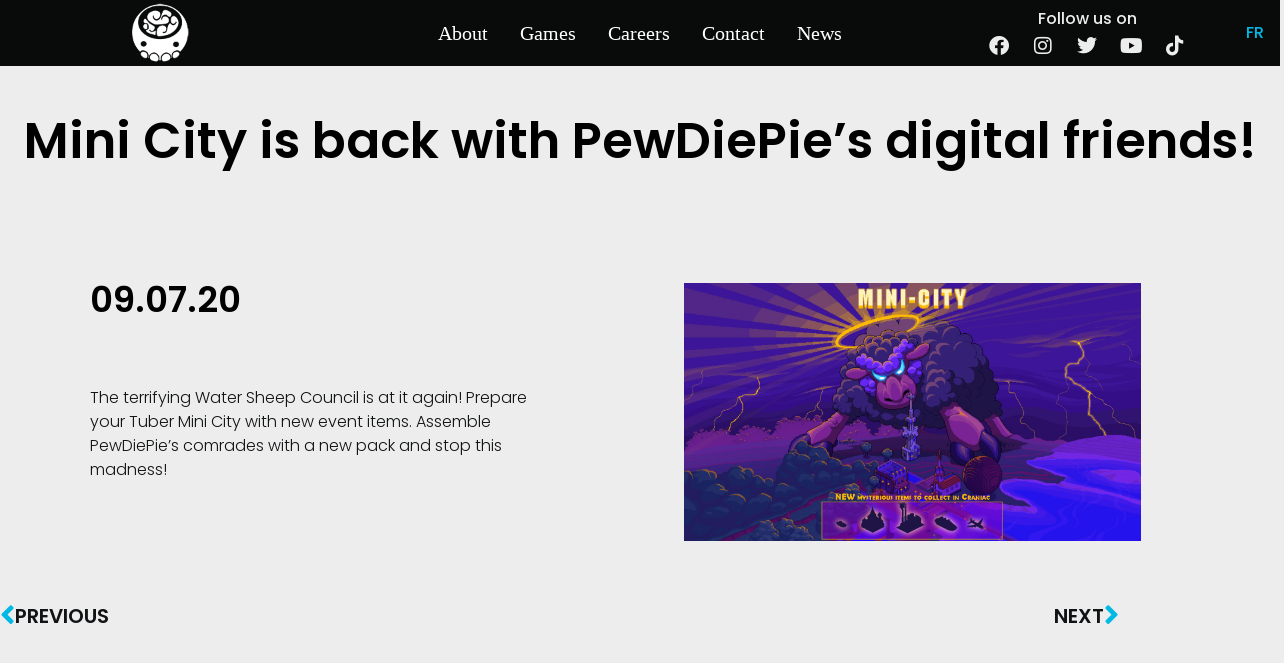

--- FILE ---
content_type: text/html; charset=UTF-8
request_url: https://outerminds.com/2020/07/09/mini-city-is-back-with-pewdiepies-digital-friends/
body_size: 16688
content:
<!doctype html>
<html lang="en-CA">
<head>
	<meta charset="UTF-8">
	<meta name="viewport" content="width=device-width, initial-scale=1">
	<link rel="profile" href="https://gmpg.org/xfn/11">
	<meta name='robots' content='index, follow, max-image-preview:large, max-snippet:-1, max-video-preview:-1' />

	<!-- This site is optimized with the Yoast SEO plugin v26.8 - https://yoast.com/product/yoast-seo-wordpress/ -->
	<title>Mini City is back with PewDiePie&#039;s digital friends! - Outerminds</title>
	<meta name="description" content="Collect and build your Mini City in PewDiePie&#039;s Tuber Simulator! PewDiePie&#039;s digital friends are now available in the shop!" />
	<link rel="canonical" href="https://outerminds.com/2020/07/09/mini-city-is-back-with-pewdiepies-digital-friends/" />
	<meta property="og:locale" content="en_US" />
	<meta property="og:type" content="article" />
	<meta property="og:title" content="Mini City is back with PewDiePie&#039;s digital friends! - Outerminds" />
	<meta property="og:description" content="Collect and build your Mini City in PewDiePie&#039;s Tuber Simulator! PewDiePie&#039;s digital friends are now available in the shop!" />
	<meta property="og:url" content="https://outerminds.com/2020/07/09/mini-city-is-back-with-pewdiepies-digital-friends/" />
	<meta property="og:site_name" content="Outerminds" />
	<meta property="article:publisher" content="https://www.facebook.com/OutermindsCreations/" />
	<meta property="article:published_time" content="2020-07-09T14:31:12+00:00" />
	<meta property="og:image" content="https://outerminds.com/wp-content/uploads/2020/07/Banner_MiniCity_Promo2020_06_1920x1080-1.jpg" />
	<meta property="og:image:width" content="1920" />
	<meta property="og:image:height" content="1080" />
	<meta property="og:image:type" content="image/jpeg" />
	<meta name="author" content="Louis-Philippe Therrien" />
	<meta name="twitter:card" content="summary_large_image" />
	<meta name="twitter:creator" content="@Outerminds" />
	<meta name="twitter:site" content="@Outerminds" />
	<meta name="twitter:label1" content="Written by" />
	<meta name="twitter:data1" content="Louis-Philippe Therrien" />
	<script type="application/ld+json" class="yoast-schema-graph">{"@context":"https://schema.org","@graph":[{"@type":"Article","@id":"https://outerminds.com/2020/07/09/mini-city-is-back-with-pewdiepies-digital-friends/#article","isPartOf":{"@id":"https://outerminds.com/2020/07/09/mini-city-is-back-with-pewdiepies-digital-friends/"},"author":{"name":"Louis-Philippe Therrien","@id":"https://outerminds.com/fr/#/schema/person/ea59fc6d024343159f18a8c06ef11a49"},"headline":"Mini City is back with PewDiePie&#8217;s digital friends!","datePublished":"2020-07-09T14:31:12+00:00","mainEntityOfPage":{"@id":"https://outerminds.com/2020/07/09/mini-city-is-back-with-pewdiepies-digital-friends/"},"wordCount":40,"publisher":{"@id":"https://outerminds.com/fr/#organization"},"image":{"@id":"https://outerminds.com/2020/07/09/mini-city-is-back-with-pewdiepies-digital-friends/#primaryimage"},"thumbnailUrl":"https://outerminds.com/wp-content/uploads/2020/07/Banner_MiniCity_Promo2020_06_1920x1080-1.jpg","keywords":["mini-city","pewdiepie","video game"],"articleSection":["News"],"inLanguage":"en-CA"},{"@type":"WebPage","@id":"https://outerminds.com/2020/07/09/mini-city-is-back-with-pewdiepies-digital-friends/","url":"https://outerminds.com/2020/07/09/mini-city-is-back-with-pewdiepies-digital-friends/","name":"Mini City is back with PewDiePie's digital friends! - Outerminds","isPartOf":{"@id":"https://outerminds.com/fr/#website"},"primaryImageOfPage":{"@id":"https://outerminds.com/2020/07/09/mini-city-is-back-with-pewdiepies-digital-friends/#primaryimage"},"image":{"@id":"https://outerminds.com/2020/07/09/mini-city-is-back-with-pewdiepies-digital-friends/#primaryimage"},"thumbnailUrl":"https://outerminds.com/wp-content/uploads/2020/07/Banner_MiniCity_Promo2020_06_1920x1080-1.jpg","datePublished":"2020-07-09T14:31:12+00:00","description":"Collect and build your Mini City in PewDiePie's Tuber Simulator! PewDiePie's digital friends are now available in the shop!","inLanguage":"en-CA","potentialAction":[{"@type":"ReadAction","target":["https://outerminds.com/2020/07/09/mini-city-is-back-with-pewdiepies-digital-friends/"]}]},{"@type":"ImageObject","inLanguage":"en-CA","@id":"https://outerminds.com/2020/07/09/mini-city-is-back-with-pewdiepies-digital-friends/#primaryimage","url":"https://outerminds.com/wp-content/uploads/2020/07/Banner_MiniCity_Promo2020_06_1920x1080-1.jpg","contentUrl":"https://outerminds.com/wp-content/uploads/2020/07/Banner_MiniCity_Promo2020_06_1920x1080-1.jpg","width":1920,"height":1080},{"@type":"WebSite","@id":"https://outerminds.com/fr/#website","url":"https://outerminds.com/fr/","name":"Outerminds","description":"Video Game Development","publisher":{"@id":"https://outerminds.com/fr/#organization"},"potentialAction":[{"@type":"SearchAction","target":{"@type":"EntryPoint","urlTemplate":"https://outerminds.com/fr/?s={search_term_string}"},"query-input":{"@type":"PropertyValueSpecification","valueRequired":true,"valueName":"search_term_string"}}],"inLanguage":"en-CA"},{"@type":"Organization","@id":"https://outerminds.com/fr/#organization","name":"Outerminds","url":"https://outerminds.com/fr/","logo":{"@type":"ImageObject","inLanguage":"en-CA","@id":"https://outerminds.com/fr/#/schema/logo/image/","url":"https://outerminds.com/wp-content/uploads/2022/01/Outerminds-Logo-nav-bar.png","contentUrl":"https://outerminds.com/wp-content/uploads/2022/01/Outerminds-Logo-nav-bar.png","width":90,"height":90,"caption":"Outerminds"},"image":{"@id":"https://outerminds.com/fr/#/schema/logo/image/"},"sameAs":["https://www.facebook.com/OutermindsCreations/","https://x.com/Outerminds","https://www.instagram.com/outerminds/","https://www.linkedin.com/company/outerminds/","https://www.youtube.com/channel/UCQusOzwwyXsHoDuyvqcbwjQ"]},{"@type":"Person","@id":"https://outerminds.com/fr/#/schema/person/ea59fc6d024343159f18a8c06ef11a49","name":"Louis-Philippe Therrien","url":"https://outerminds.com/author/lptherrien/"}]}</script>
	<!-- / Yoast SEO plugin. -->


<link rel="alternate" type="application/rss+xml" title="Outerminds &raquo; Feed" href="https://outerminds.com/feed/" />
<link rel="alternate" type="application/rss+xml" title="Outerminds &raquo; Comments Feed" href="https://outerminds.com/comments/feed/" />
<link rel="alternate" title="oEmbed (JSON)" type="application/json+oembed" href="https://outerminds.com/wp-json/oembed/1.0/embed?url=https%3A%2F%2Fouterminds.com%2F2020%2F07%2F09%2Fmini-city-is-back-with-pewdiepies-digital-friends%2F" />
<link rel="alternate" title="oEmbed (XML)" type="text/xml+oembed" href="https://outerminds.com/wp-json/oembed/1.0/embed?url=https%3A%2F%2Fouterminds.com%2F2020%2F07%2F09%2Fmini-city-is-back-with-pewdiepies-digital-friends%2F&#038;format=xml" />
		<!-- This site uses the Google Analytics by ExactMetrics plugin v8.11.1 - Using Analytics tracking - https://www.exactmetrics.com/ -->
							<script src="//www.googletagmanager.com/gtag/js?id=G-WFDG5SZJGW"  data-cfasync="false" data-wpfc-render="false" async></script>
			<script data-cfasync="false" data-wpfc-render="false">
				var em_version = '8.11.1';
				var em_track_user = true;
				var em_no_track_reason = '';
								var ExactMetricsDefaultLocations = {"page_location":"https:\/\/outerminds.com\/2020\/07\/09\/mini-city-is-back-with-pewdiepies-digital-friends\/"};
								if ( typeof ExactMetricsPrivacyGuardFilter === 'function' ) {
					var ExactMetricsLocations = (typeof ExactMetricsExcludeQuery === 'object') ? ExactMetricsPrivacyGuardFilter( ExactMetricsExcludeQuery ) : ExactMetricsPrivacyGuardFilter( ExactMetricsDefaultLocations );
				} else {
					var ExactMetricsLocations = (typeof ExactMetricsExcludeQuery === 'object') ? ExactMetricsExcludeQuery : ExactMetricsDefaultLocations;
				}

								var disableStrs = [
										'ga-disable-G-WFDG5SZJGW',
									];

				/* Function to detect opted out users */
				function __gtagTrackerIsOptedOut() {
					for (var index = 0; index < disableStrs.length; index++) {
						if (document.cookie.indexOf(disableStrs[index] + '=true') > -1) {
							return true;
						}
					}

					return false;
				}

				/* Disable tracking if the opt-out cookie exists. */
				if (__gtagTrackerIsOptedOut()) {
					for (var index = 0; index < disableStrs.length; index++) {
						window[disableStrs[index]] = true;
					}
				}

				/* Opt-out function */
				function __gtagTrackerOptout() {
					for (var index = 0; index < disableStrs.length; index++) {
						document.cookie = disableStrs[index] + '=true; expires=Thu, 31 Dec 2099 23:59:59 UTC; path=/';
						window[disableStrs[index]] = true;
					}
				}

				if ('undefined' === typeof gaOptout) {
					function gaOptout() {
						__gtagTrackerOptout();
					}
				}
								window.dataLayer = window.dataLayer || [];

				window.ExactMetricsDualTracker = {
					helpers: {},
					trackers: {},
				};
				if (em_track_user) {
					function __gtagDataLayer() {
						dataLayer.push(arguments);
					}

					function __gtagTracker(type, name, parameters) {
						if (!parameters) {
							parameters = {};
						}

						if (parameters.send_to) {
							__gtagDataLayer.apply(null, arguments);
							return;
						}

						if (type === 'event') {
														parameters.send_to = exactmetrics_frontend.v4_id;
							var hookName = name;
							if (typeof parameters['event_category'] !== 'undefined') {
								hookName = parameters['event_category'] + ':' + name;
							}

							if (typeof ExactMetricsDualTracker.trackers[hookName] !== 'undefined') {
								ExactMetricsDualTracker.trackers[hookName](parameters);
							} else {
								__gtagDataLayer('event', name, parameters);
							}
							
						} else {
							__gtagDataLayer.apply(null, arguments);
						}
					}

					__gtagTracker('js', new Date());
					__gtagTracker('set', {
						'developer_id.dNDMyYj': true,
											});
					if ( ExactMetricsLocations.page_location ) {
						__gtagTracker('set', ExactMetricsLocations);
					}
										__gtagTracker('config', 'G-WFDG5SZJGW', {"forceSSL":"true"} );
										window.gtag = __gtagTracker;										(function () {
						/* https://developers.google.com/analytics/devguides/collection/analyticsjs/ */
						/* ga and __gaTracker compatibility shim. */
						var noopfn = function () {
							return null;
						};
						var newtracker = function () {
							return new Tracker();
						};
						var Tracker = function () {
							return null;
						};
						var p = Tracker.prototype;
						p.get = noopfn;
						p.set = noopfn;
						p.send = function () {
							var args = Array.prototype.slice.call(arguments);
							args.unshift('send');
							__gaTracker.apply(null, args);
						};
						var __gaTracker = function () {
							var len = arguments.length;
							if (len === 0) {
								return;
							}
							var f = arguments[len - 1];
							if (typeof f !== 'object' || f === null || typeof f.hitCallback !== 'function') {
								if ('send' === arguments[0]) {
									var hitConverted, hitObject = false, action;
									if ('event' === arguments[1]) {
										if ('undefined' !== typeof arguments[3]) {
											hitObject = {
												'eventAction': arguments[3],
												'eventCategory': arguments[2],
												'eventLabel': arguments[4],
												'value': arguments[5] ? arguments[5] : 1,
											}
										}
									}
									if ('pageview' === arguments[1]) {
										if ('undefined' !== typeof arguments[2]) {
											hitObject = {
												'eventAction': 'page_view',
												'page_path': arguments[2],
											}
										}
									}
									if (typeof arguments[2] === 'object') {
										hitObject = arguments[2];
									}
									if (typeof arguments[5] === 'object') {
										Object.assign(hitObject, arguments[5]);
									}
									if ('undefined' !== typeof arguments[1].hitType) {
										hitObject = arguments[1];
										if ('pageview' === hitObject.hitType) {
											hitObject.eventAction = 'page_view';
										}
									}
									if (hitObject) {
										action = 'timing' === arguments[1].hitType ? 'timing_complete' : hitObject.eventAction;
										hitConverted = mapArgs(hitObject);
										__gtagTracker('event', action, hitConverted);
									}
								}
								return;
							}

							function mapArgs(args) {
								var arg, hit = {};
								var gaMap = {
									'eventCategory': 'event_category',
									'eventAction': 'event_action',
									'eventLabel': 'event_label',
									'eventValue': 'event_value',
									'nonInteraction': 'non_interaction',
									'timingCategory': 'event_category',
									'timingVar': 'name',
									'timingValue': 'value',
									'timingLabel': 'event_label',
									'page': 'page_path',
									'location': 'page_location',
									'title': 'page_title',
									'referrer' : 'page_referrer',
								};
								for (arg in args) {
																		if (!(!args.hasOwnProperty(arg) || !gaMap.hasOwnProperty(arg))) {
										hit[gaMap[arg]] = args[arg];
									} else {
										hit[arg] = args[arg];
									}
								}
								return hit;
							}

							try {
								f.hitCallback();
							} catch (ex) {
							}
						};
						__gaTracker.create = newtracker;
						__gaTracker.getByName = newtracker;
						__gaTracker.getAll = function () {
							return [];
						};
						__gaTracker.remove = noopfn;
						__gaTracker.loaded = true;
						window['__gaTracker'] = __gaTracker;
					})();
									} else {
										console.log("");
					(function () {
						function __gtagTracker() {
							return null;
						}

						window['__gtagTracker'] = __gtagTracker;
						window['gtag'] = __gtagTracker;
					})();
									}
			</script>
							<!-- / Google Analytics by ExactMetrics -->
		<style id='wp-img-auto-sizes-contain-inline-css'>
img:is([sizes=auto i],[sizes^="auto," i]){contain-intrinsic-size:3000px 1500px}
/*# sourceURL=wp-img-auto-sizes-contain-inline-css */
</style>
<style id='wp-emoji-styles-inline-css'>

	img.wp-smiley, img.emoji {
		display: inline !important;
		border: none !important;
		box-shadow: none !important;
		height: 1em !important;
		width: 1em !important;
		margin: 0 0.07em !important;
		vertical-align: -0.1em !important;
		background: none !important;
		padding: 0 !important;
	}
/*# sourceURL=wp-emoji-styles-inline-css */
</style>
<link rel='stylesheet' id='wp-block-library-css' href='https://outerminds.com/wp-includes/css/dist/block-library/style.min.css?ver=6.9' media='all' />
<style id='global-styles-inline-css'>
:root{--wp--preset--aspect-ratio--square: 1;--wp--preset--aspect-ratio--4-3: 4/3;--wp--preset--aspect-ratio--3-4: 3/4;--wp--preset--aspect-ratio--3-2: 3/2;--wp--preset--aspect-ratio--2-3: 2/3;--wp--preset--aspect-ratio--16-9: 16/9;--wp--preset--aspect-ratio--9-16: 9/16;--wp--preset--color--black: #000000;--wp--preset--color--cyan-bluish-gray: #abb8c3;--wp--preset--color--white: #ffffff;--wp--preset--color--pale-pink: #f78da7;--wp--preset--color--vivid-red: #cf2e2e;--wp--preset--color--luminous-vivid-orange: #ff6900;--wp--preset--color--luminous-vivid-amber: #fcb900;--wp--preset--color--light-green-cyan: #7bdcb5;--wp--preset--color--vivid-green-cyan: #00d084;--wp--preset--color--pale-cyan-blue: #8ed1fc;--wp--preset--color--vivid-cyan-blue: #0693e3;--wp--preset--color--vivid-purple: #9b51e0;--wp--preset--gradient--vivid-cyan-blue-to-vivid-purple: linear-gradient(135deg,rgb(6,147,227) 0%,rgb(155,81,224) 100%);--wp--preset--gradient--light-green-cyan-to-vivid-green-cyan: linear-gradient(135deg,rgb(122,220,180) 0%,rgb(0,208,130) 100%);--wp--preset--gradient--luminous-vivid-amber-to-luminous-vivid-orange: linear-gradient(135deg,rgb(252,185,0) 0%,rgb(255,105,0) 100%);--wp--preset--gradient--luminous-vivid-orange-to-vivid-red: linear-gradient(135deg,rgb(255,105,0) 0%,rgb(207,46,46) 100%);--wp--preset--gradient--very-light-gray-to-cyan-bluish-gray: linear-gradient(135deg,rgb(238,238,238) 0%,rgb(169,184,195) 100%);--wp--preset--gradient--cool-to-warm-spectrum: linear-gradient(135deg,rgb(74,234,220) 0%,rgb(151,120,209) 20%,rgb(207,42,186) 40%,rgb(238,44,130) 60%,rgb(251,105,98) 80%,rgb(254,248,76) 100%);--wp--preset--gradient--blush-light-purple: linear-gradient(135deg,rgb(255,206,236) 0%,rgb(152,150,240) 100%);--wp--preset--gradient--blush-bordeaux: linear-gradient(135deg,rgb(254,205,165) 0%,rgb(254,45,45) 50%,rgb(107,0,62) 100%);--wp--preset--gradient--luminous-dusk: linear-gradient(135deg,rgb(255,203,112) 0%,rgb(199,81,192) 50%,rgb(65,88,208) 100%);--wp--preset--gradient--pale-ocean: linear-gradient(135deg,rgb(255,245,203) 0%,rgb(182,227,212) 50%,rgb(51,167,181) 100%);--wp--preset--gradient--electric-grass: linear-gradient(135deg,rgb(202,248,128) 0%,rgb(113,206,126) 100%);--wp--preset--gradient--midnight: linear-gradient(135deg,rgb(2,3,129) 0%,rgb(40,116,252) 100%);--wp--preset--font-size--small: 13px;--wp--preset--font-size--medium: 20px;--wp--preset--font-size--large: 36px;--wp--preset--font-size--x-large: 42px;--wp--preset--spacing--20: 0.44rem;--wp--preset--spacing--30: 0.67rem;--wp--preset--spacing--40: 1rem;--wp--preset--spacing--50: 1.5rem;--wp--preset--spacing--60: 2.25rem;--wp--preset--spacing--70: 3.38rem;--wp--preset--spacing--80: 5.06rem;--wp--preset--shadow--natural: 6px 6px 9px rgba(0, 0, 0, 0.2);--wp--preset--shadow--deep: 12px 12px 50px rgba(0, 0, 0, 0.4);--wp--preset--shadow--sharp: 6px 6px 0px rgba(0, 0, 0, 0.2);--wp--preset--shadow--outlined: 6px 6px 0px -3px rgb(255, 255, 255), 6px 6px rgb(0, 0, 0);--wp--preset--shadow--crisp: 6px 6px 0px rgb(0, 0, 0);}:root { --wp--style--global--content-size: 800px;--wp--style--global--wide-size: 1200px; }:where(body) { margin: 0; }.wp-site-blocks > .alignleft { float: left; margin-right: 2em; }.wp-site-blocks > .alignright { float: right; margin-left: 2em; }.wp-site-blocks > .aligncenter { justify-content: center; margin-left: auto; margin-right: auto; }:where(.wp-site-blocks) > * { margin-block-start: 24px; margin-block-end: 0; }:where(.wp-site-blocks) > :first-child { margin-block-start: 0; }:where(.wp-site-blocks) > :last-child { margin-block-end: 0; }:root { --wp--style--block-gap: 24px; }:root :where(.is-layout-flow) > :first-child{margin-block-start: 0;}:root :where(.is-layout-flow) > :last-child{margin-block-end: 0;}:root :where(.is-layout-flow) > *{margin-block-start: 24px;margin-block-end: 0;}:root :where(.is-layout-constrained) > :first-child{margin-block-start: 0;}:root :where(.is-layout-constrained) > :last-child{margin-block-end: 0;}:root :where(.is-layout-constrained) > *{margin-block-start: 24px;margin-block-end: 0;}:root :where(.is-layout-flex){gap: 24px;}:root :where(.is-layout-grid){gap: 24px;}.is-layout-flow > .alignleft{float: left;margin-inline-start: 0;margin-inline-end: 2em;}.is-layout-flow > .alignright{float: right;margin-inline-start: 2em;margin-inline-end: 0;}.is-layout-flow > .aligncenter{margin-left: auto !important;margin-right: auto !important;}.is-layout-constrained > .alignleft{float: left;margin-inline-start: 0;margin-inline-end: 2em;}.is-layout-constrained > .alignright{float: right;margin-inline-start: 2em;margin-inline-end: 0;}.is-layout-constrained > .aligncenter{margin-left: auto !important;margin-right: auto !important;}.is-layout-constrained > :where(:not(.alignleft):not(.alignright):not(.alignfull)){max-width: var(--wp--style--global--content-size);margin-left: auto !important;margin-right: auto !important;}.is-layout-constrained > .alignwide{max-width: var(--wp--style--global--wide-size);}body .is-layout-flex{display: flex;}.is-layout-flex{flex-wrap: wrap;align-items: center;}.is-layout-flex > :is(*, div){margin: 0;}body .is-layout-grid{display: grid;}.is-layout-grid > :is(*, div){margin: 0;}body{padding-top: 0px;padding-right: 0px;padding-bottom: 0px;padding-left: 0px;}a:where(:not(.wp-element-button)){text-decoration: underline;}:root :where(.wp-element-button, .wp-block-button__link){background-color: #32373c;border-width: 0;color: #fff;font-family: inherit;font-size: inherit;font-style: inherit;font-weight: inherit;letter-spacing: inherit;line-height: inherit;padding-top: calc(0.667em + 2px);padding-right: calc(1.333em + 2px);padding-bottom: calc(0.667em + 2px);padding-left: calc(1.333em + 2px);text-decoration: none;text-transform: inherit;}.has-black-color{color: var(--wp--preset--color--black) !important;}.has-cyan-bluish-gray-color{color: var(--wp--preset--color--cyan-bluish-gray) !important;}.has-white-color{color: var(--wp--preset--color--white) !important;}.has-pale-pink-color{color: var(--wp--preset--color--pale-pink) !important;}.has-vivid-red-color{color: var(--wp--preset--color--vivid-red) !important;}.has-luminous-vivid-orange-color{color: var(--wp--preset--color--luminous-vivid-orange) !important;}.has-luminous-vivid-amber-color{color: var(--wp--preset--color--luminous-vivid-amber) !important;}.has-light-green-cyan-color{color: var(--wp--preset--color--light-green-cyan) !important;}.has-vivid-green-cyan-color{color: var(--wp--preset--color--vivid-green-cyan) !important;}.has-pale-cyan-blue-color{color: var(--wp--preset--color--pale-cyan-blue) !important;}.has-vivid-cyan-blue-color{color: var(--wp--preset--color--vivid-cyan-blue) !important;}.has-vivid-purple-color{color: var(--wp--preset--color--vivid-purple) !important;}.has-black-background-color{background-color: var(--wp--preset--color--black) !important;}.has-cyan-bluish-gray-background-color{background-color: var(--wp--preset--color--cyan-bluish-gray) !important;}.has-white-background-color{background-color: var(--wp--preset--color--white) !important;}.has-pale-pink-background-color{background-color: var(--wp--preset--color--pale-pink) !important;}.has-vivid-red-background-color{background-color: var(--wp--preset--color--vivid-red) !important;}.has-luminous-vivid-orange-background-color{background-color: var(--wp--preset--color--luminous-vivid-orange) !important;}.has-luminous-vivid-amber-background-color{background-color: var(--wp--preset--color--luminous-vivid-amber) !important;}.has-light-green-cyan-background-color{background-color: var(--wp--preset--color--light-green-cyan) !important;}.has-vivid-green-cyan-background-color{background-color: var(--wp--preset--color--vivid-green-cyan) !important;}.has-pale-cyan-blue-background-color{background-color: var(--wp--preset--color--pale-cyan-blue) !important;}.has-vivid-cyan-blue-background-color{background-color: var(--wp--preset--color--vivid-cyan-blue) !important;}.has-vivid-purple-background-color{background-color: var(--wp--preset--color--vivid-purple) !important;}.has-black-border-color{border-color: var(--wp--preset--color--black) !important;}.has-cyan-bluish-gray-border-color{border-color: var(--wp--preset--color--cyan-bluish-gray) !important;}.has-white-border-color{border-color: var(--wp--preset--color--white) !important;}.has-pale-pink-border-color{border-color: var(--wp--preset--color--pale-pink) !important;}.has-vivid-red-border-color{border-color: var(--wp--preset--color--vivid-red) !important;}.has-luminous-vivid-orange-border-color{border-color: var(--wp--preset--color--luminous-vivid-orange) !important;}.has-luminous-vivid-amber-border-color{border-color: var(--wp--preset--color--luminous-vivid-amber) !important;}.has-light-green-cyan-border-color{border-color: var(--wp--preset--color--light-green-cyan) !important;}.has-vivid-green-cyan-border-color{border-color: var(--wp--preset--color--vivid-green-cyan) !important;}.has-pale-cyan-blue-border-color{border-color: var(--wp--preset--color--pale-cyan-blue) !important;}.has-vivid-cyan-blue-border-color{border-color: var(--wp--preset--color--vivid-cyan-blue) !important;}.has-vivid-purple-border-color{border-color: var(--wp--preset--color--vivid-purple) !important;}.has-vivid-cyan-blue-to-vivid-purple-gradient-background{background: var(--wp--preset--gradient--vivid-cyan-blue-to-vivid-purple) !important;}.has-light-green-cyan-to-vivid-green-cyan-gradient-background{background: var(--wp--preset--gradient--light-green-cyan-to-vivid-green-cyan) !important;}.has-luminous-vivid-amber-to-luminous-vivid-orange-gradient-background{background: var(--wp--preset--gradient--luminous-vivid-amber-to-luminous-vivid-orange) !important;}.has-luminous-vivid-orange-to-vivid-red-gradient-background{background: var(--wp--preset--gradient--luminous-vivid-orange-to-vivid-red) !important;}.has-very-light-gray-to-cyan-bluish-gray-gradient-background{background: var(--wp--preset--gradient--very-light-gray-to-cyan-bluish-gray) !important;}.has-cool-to-warm-spectrum-gradient-background{background: var(--wp--preset--gradient--cool-to-warm-spectrum) !important;}.has-blush-light-purple-gradient-background{background: var(--wp--preset--gradient--blush-light-purple) !important;}.has-blush-bordeaux-gradient-background{background: var(--wp--preset--gradient--blush-bordeaux) !important;}.has-luminous-dusk-gradient-background{background: var(--wp--preset--gradient--luminous-dusk) !important;}.has-pale-ocean-gradient-background{background: var(--wp--preset--gradient--pale-ocean) !important;}.has-electric-grass-gradient-background{background: var(--wp--preset--gradient--electric-grass) !important;}.has-midnight-gradient-background{background: var(--wp--preset--gradient--midnight) !important;}.has-small-font-size{font-size: var(--wp--preset--font-size--small) !important;}.has-medium-font-size{font-size: var(--wp--preset--font-size--medium) !important;}.has-large-font-size{font-size: var(--wp--preset--font-size--large) !important;}.has-x-large-font-size{font-size: var(--wp--preset--font-size--x-large) !important;}
:root :where(.wp-block-pullquote){font-size: 1.5em;line-height: 1.6;}
/*# sourceURL=global-styles-inline-css */
</style>
<link rel='stylesheet' id='trp-language-switcher-style-css' href='https://outerminds.com/wp-content/plugins/translatepress-multilingual/assets/css/trp-language-switcher.css?ver=3.0.7' media='all' />
<link rel='stylesheet' id='hello-elementor-css' href='https://outerminds.com/wp-content/themes/hello-elementor/assets/css/reset.css?ver=3.4.5' media='all' />
<link rel='stylesheet' id='hello-elementor-theme-style-css' href='https://outerminds.com/wp-content/themes/hello-elementor/assets/css/theme.css?ver=3.4.5' media='all' />
<link rel='stylesheet' id='hello-elementor-header-footer-css' href='https://outerminds.com/wp-content/themes/hello-elementor/assets/css/header-footer.css?ver=3.4.5' media='all' />
<link rel='stylesheet' id='elementor-frontend-css' href='https://outerminds.com/wp-content/uploads/elementor/css/custom-frontend.min.css?ver=1769108593' media='all' />
<link rel='stylesheet' id='elementor-post-775-css' href='https://outerminds.com/wp-content/uploads/elementor/css/post-775.css?ver=1769108593' media='all' />
<link rel='stylesheet' id='widget-image-css' href='https://outerminds.com/wp-content/plugins/elementor/assets/css/widget-image.min.css?ver=3.34.1' media='all' />
<link rel='stylesheet' id='widget-nav-menu-css' href='https://outerminds.com/wp-content/uploads/elementor/css/custom-pro-widget-nav-menu.min.css?ver=1769108593' media='all' />
<link rel='stylesheet' id='widget-social-icons-css' href='https://outerminds.com/wp-content/plugins/elementor/assets/css/widget-social-icons.min.css?ver=3.34.1' media='all' />
<link rel='stylesheet' id='e-apple-webkit-css' href='https://outerminds.com/wp-content/uploads/elementor/css/custom-apple-webkit.min.css?ver=1769108593' media='all' />
<link rel='stylesheet' id='widget-heading-css' href='https://outerminds.com/wp-content/plugins/elementor/assets/css/widget-heading.min.css?ver=3.34.1' media='all' />
<link rel='stylesheet' id='e-shapes-css' href='https://outerminds.com/wp-content/plugins/elementor/assets/css/conditionals/shapes.min.css?ver=3.34.1' media='all' />
<link rel='stylesheet' id='widget-post-info-css' href='https://outerminds.com/wp-content/plugins/elementor-pro/assets/css/widget-post-info.min.css?ver=3.34.0' media='all' />
<link rel='stylesheet' id='widget-icon-list-css' href='https://outerminds.com/wp-content/uploads/elementor/css/custom-widget-icon-list.min.css?ver=1769108593' media='all' />
<link rel='stylesheet' id='elementor-icons-shared-0-css' href='https://outerminds.com/wp-content/plugins/elementor/assets/lib/font-awesome/css/fontawesome.min.css?ver=5.15.3' media='all' />
<link rel='stylesheet' id='elementor-icons-fa-regular-css' href='https://outerminds.com/wp-content/plugins/elementor/assets/lib/font-awesome/css/regular.min.css?ver=5.15.3' media='all' />
<link rel='stylesheet' id='elementor-icons-fa-solid-css' href='https://outerminds.com/wp-content/plugins/elementor/assets/lib/font-awesome/css/solid.min.css?ver=5.15.3' media='all' />
<link rel='stylesheet' id='widget-post-navigation-css' href='https://outerminds.com/wp-content/plugins/elementor-pro/assets/css/widget-post-navigation.min.css?ver=3.34.0' media='all' />
<link rel='stylesheet' id='widget-posts-css' href='https://outerminds.com/wp-content/plugins/elementor-pro/assets/css/widget-posts.min.css?ver=3.34.0' media='all' />
<link rel='stylesheet' id='elementor-icons-css' href='https://outerminds.com/wp-content/plugins/elementor/assets/lib/eicons/css/elementor-icons.min.css?ver=5.45.0' media='all' />
<link rel='stylesheet' id='font-awesome-5-all-css' href='https://outerminds.com/wp-content/plugins/elementor/assets/lib/font-awesome/css/all.min.css?ver=3.34.1' media='all' />
<link rel='stylesheet' id='font-awesome-4-shim-css' href='https://outerminds.com/wp-content/plugins/elementor/assets/lib/font-awesome/css/v4-shims.min.css?ver=3.34.1' media='all' />
<link rel='stylesheet' id='elementor-post-867-css' href='https://outerminds.com/wp-content/uploads/elementor/css/post-867.css?ver=1769108593' media='all' />
<link rel='stylesheet' id='elementor-post-886-css' href='https://outerminds.com/wp-content/uploads/elementor/css/post-886.css?ver=1769108594' media='all' />
<link rel='stylesheet' id='elementor-post-2286-css' href='https://outerminds.com/wp-content/uploads/elementor/css/post-2286.css?ver=1769108594' media='all' />
<link rel='stylesheet' id='eael-general-css' href='https://outerminds.com/wp-content/plugins/essential-addons-for-elementor-lite/assets/front-end/css/view/general.min.css?ver=6.5.7' media='all' />
<link rel='stylesheet' id='elementor-gf-local-roboto-css' href='http://outerminds.com/wp-content/uploads/elementor/google-fonts/css/roboto.css?ver=1748266615' media='all' />
<link rel='stylesheet' id='elementor-icons-fa-brands-css' href='https://outerminds.com/wp-content/plugins/elementor/assets/lib/font-awesome/css/brands.min.css?ver=5.15.3' media='all' />
<script src="https://outerminds.com/wp-content/plugins/google-analytics-dashboard-for-wp/assets/js/frontend-gtag.min.js?ver=8.11.1" id="exactmetrics-frontend-script-js" async data-wp-strategy="async"></script>
<script data-cfasync="false" data-wpfc-render="false" id='exactmetrics-frontend-script-js-extra'>var exactmetrics_frontend = {"js_events_tracking":"true","download_extensions":"zip,mp3,mpeg,pdf,docx,pptx,xlsx,rar","inbound_paths":"[{\"path\":\"\\\/go\\\/\",\"label\":\"affiliate\"},{\"path\":\"\\\/recommend\\\/\",\"label\":\"affiliate\"}]","home_url":"https:\/\/outerminds.com","hash_tracking":"false","v4_id":"G-WFDG5SZJGW"};</script>
<script src="https://outerminds.com/wp-includes/js/jquery/jquery.min.js?ver=3.7.1" id="jquery-core-js"></script>
<script src="https://outerminds.com/wp-includes/js/jquery/jquery-migrate.min.js?ver=3.4.1" id="jquery-migrate-js"></script>
<script src="https://outerminds.com/wp-content/plugins/elementor/assets/lib/font-awesome/js/v4-shims.min.js?ver=3.34.1" id="font-awesome-4-shim-js"></script>
<script id="defend-wp-firewall-nonce-js-extra">
var defend_wp_firewall_nonce_obj = {"defend_wp_firewall_nonce":"a94ad9dc73","ajaxurl":"https://outerminds.com/wp-admin/admin-ajax.php"};
//# sourceURL=defend-wp-firewall-nonce-js-extra
</script>
<script src="https://outerminds.com/wp-content/plugins/defend-wp-firewall/hooks/js/nonce.js?ver=1769527549" id="defend-wp-firewall-nonce-js"></script>
<script id="defend-wp-firewall-blocklist-common-js-extra">
var defend_wp_firewall_common_blocklist_obj = {"security":"47d8fdba90","ipify_ip":"","ajaxurl":"https://outerminds.com/wp-admin/admin-ajax.php"};
//# sourceURL=defend-wp-firewall-blocklist-common-js-extra
</script>
<script src="https://outerminds.com/wp-content/plugins/defend-wp-firewall/hooks/js/blocklist-common.js?ver=1.1.6" id="defend-wp-firewall-blocklist-common-js"></script>
<link rel="https://api.w.org/" href="https://outerminds.com/wp-json/" /><link rel="alternate" title="JSON" type="application/json" href="https://outerminds.com/wp-json/wp/v2/posts/3054" /><link rel="EditURI" type="application/rsd+xml" title="RSD" href="https://outerminds.com/xmlrpc.php?rsd" />
<link rel='shortlink' href='https://outerminds.com/?p=3054' />
<link rel="alternate" hreflang="en-CA" href="https://outerminds.com/2020/07/09/mini-city-is-back-with-pewdiepies-digital-friends/"/>
<link rel="alternate" hreflang="fr-CA" href="https://outerminds.com/fr/2020/07/09/mini-city-is-back-with-pewdiepies-digital-friends/"/>
<link rel="alternate" hreflang="en" href="https://outerminds.com/2020/07/09/mini-city-is-back-with-pewdiepies-digital-friends/"/>
<link rel="alternate" hreflang="fr" href="https://outerminds.com/fr/2020/07/09/mini-city-is-back-with-pewdiepies-digital-friends/"/>

		<script>
		(function(h,o,t,j,a,r){
			h.hj=h.hj||function(){(h.hj.q=h.hj.q||[]).push(arguments)};
			h._hjSettings={hjid:3248807,hjsv:5};
			a=o.getElementsByTagName('head')[0];
			r=o.createElement('script');r.async=1;
			r.src=t+h._hjSettings.hjid+j+h._hjSettings.hjsv;
			a.appendChild(r);
		})(window,document,'//static.hotjar.com/c/hotjar-','.js?sv=');
		</script>
		<meta name="generator" content="Elementor 3.34.1; features: additional_custom_breakpoints; settings: css_print_method-external, google_font-enabled, font_display-auto">
<!-- Hotjar Tracking Code for my site -->
<script>
    (function(h,o,t,j,a,r){
        h.hj=h.hjfunction(){(h.hj.q=h.hj.q[]).push(arguments)};
        h._hjSettings={hjid:3248807,hjsv:6};
        a=o.getElementsByTagName('head')[0];
        r=o.createElement('script');r.async=1;
        r.src=t+h._hjSettings.hjid+j+h._hjSettings.hjsv;
        a.appendChild(r);
    })(window,document,'https://static.hotjar.com/c/hotjar-%27,%27.js?sv=%27);
</script>
			<style>
				.e-con.e-parent:nth-of-type(n+4):not(.e-lazyloaded):not(.e-no-lazyload),
				.e-con.e-parent:nth-of-type(n+4):not(.e-lazyloaded):not(.e-no-lazyload) * {
					background-image: none !important;
				}
				@media screen and (max-height: 1024px) {
					.e-con.e-parent:nth-of-type(n+3):not(.e-lazyloaded):not(.e-no-lazyload),
					.e-con.e-parent:nth-of-type(n+3):not(.e-lazyloaded):not(.e-no-lazyload) * {
						background-image: none !important;
					}
				}
				@media screen and (max-height: 640px) {
					.e-con.e-parent:nth-of-type(n+2):not(.e-lazyloaded):not(.e-no-lazyload),
					.e-con.e-parent:nth-of-type(n+2):not(.e-lazyloaded):not(.e-no-lazyload) * {
						background-image: none !important;
					}
				}
			</style>
			<link rel="icon" href="https://outerminds.com/wp-content/uploads/2022/01/cropped-ico-32x32.png" sizes="32x32" />
<link rel="icon" href="https://outerminds.com/wp-content/uploads/2022/01/cropped-ico-192x192.png" sizes="192x192" />
<link rel="apple-touch-icon" href="https://outerminds.com/wp-content/uploads/2022/01/cropped-ico-180x180.png" />
<meta name="msapplication-TileImage" content="https://outerminds.com/wp-content/uploads/2022/01/cropped-ico-270x270.png" />
</head>
<body class="wp-singular post-template-default single single-post postid-3054 single-format-standard wp-custom-logo wp-embed-responsive wp-theme-hello-elementor translatepress-en_CA hello-elementor-default elementor-default elementor-kit-775 elementor-page-2286">


<a class="skip-link screen-reader-text" href="#content">Skip to content</a>

		<header data-elementor-type="header" data-elementor-id="867" class="elementor elementor-867 elementor-location-header" data-elementor-post-type="elementor_library">
					<header class="elementor-section elementor-top-section elementor-element elementor-element-d10c126 elementor-section-height-min-height elementor-section-items-stretch elementor-section-full_width elementor-section-height-default" data-id="d10c126" data-element_type="section" data-settings="{&quot;background_background&quot;:&quot;classic&quot;}">
						<div class="elementor-container elementor-column-gap-default">
					<div class="elementor-column elementor-col-25 elementor-top-column elementor-element elementor-element-1c4d1dad" data-id="1c4d1dad" data-element_type="column">
			<div class="elementor-widget-wrap elementor-element-populated">
						<div class="elementor-element elementor-element-5c863d91 logo e-transform elementor-widget elementor-widget-image" data-id="5c863d91" data-element_type="widget" data-settings="{&quot;_transform_scale_effect_mobile&quot;:{&quot;unit&quot;:&quot;px&quot;,&quot;size&quot;:1.5,&quot;sizes&quot;:[]},&quot;_transform_scale_effect&quot;:{&quot;unit&quot;:&quot;px&quot;,&quot;size&quot;:&quot;&quot;,&quot;sizes&quot;:[]},&quot;_transform_scale_effect_widescreen&quot;:{&quot;unit&quot;:&quot;px&quot;,&quot;size&quot;:&quot;&quot;,&quot;sizes&quot;:[]},&quot;_transform_scale_effect_tablet&quot;:{&quot;unit&quot;:&quot;px&quot;,&quot;size&quot;:&quot;&quot;,&quot;sizes&quot;:[]}}" data-widget_type="image.default">
				<div class="elementor-widget-container">
																<a href="https://outerminds.com">
							<img width="90" height="90" src="https://outerminds.com/wp-content/uploads/2022/01/Outerminds-Logo-nav-bar.png" class="attachment-full size-full wp-image-927" alt="" />								</a>
															</div>
				</div>
					</div>
		</div>
				<div class="elementor-column elementor-col-25 elementor-top-column elementor-element elementor-element-271bc31f" data-id="271bc31f" data-element_type="column">
			<div class="elementor-widget-wrap elementor-element-populated">
						<div class="elementor-element elementor-element-42d1131d elementor-nav-menu__align-center elementor-nav-menu--stretch elementor-nav-menu__text-align-center elementor-nav-menu--dropdown-tablet elementor-nav-menu--toggle elementor-nav-menu--burger elementor-widget elementor-widget-nav-menu" data-id="42d1131d" data-element_type="widget" data-settings="{&quot;full_width&quot;:&quot;stretch&quot;,&quot;submenu_icon&quot;:{&quot;value&quot;:&quot;&lt;i class=\&quot;fas fa-angle-down\&quot; aria-hidden=\&quot;true\&quot;&gt;&lt;\/i&gt;&quot;,&quot;library&quot;:&quot;fa-solid&quot;},&quot;_animation&quot;:&quot;none&quot;,&quot;layout&quot;:&quot;horizontal&quot;,&quot;toggle&quot;:&quot;burger&quot;}" data-widget_type="nav-menu.default">
				<div class="elementor-widget-container">
								<nav aria-label="Menu" class="elementor-nav-menu--main elementor-nav-menu__container elementor-nav-menu--layout-horizontal e--pointer-none">
				<ul id="menu-1-42d1131d" class="elementor-nav-menu"><li class="menu-item menu-item-type-post_type menu-item-object-page menu-item-403"><a href="https://outerminds.com/about/" class="elementor-item">About</a></li>
<li class="menu-item menu-item-type-post_type menu-item-object-page menu-item-771"><a href="https://outerminds.com/games/" class="elementor-item">Games</a></li>
<li class="menu-item menu-item-type-post_type menu-item-object-page menu-item-1653"><a href="https://outerminds.com/job-offers/" class="elementor-item">Careers</a></li>
<li class="menu-item menu-item-type-post_type menu-item-object-page menu-item-555"><a href="https://outerminds.com/contact/" class="elementor-item">Contact</a></li>
<li class="menu-item menu-item-type-post_type menu-item-object-page menu-item-3728"><a href="https://outerminds.com/news/" class="elementor-item">News</a></li>
</ul>			</nav>
					<div class="elementor-menu-toggle" role="button" tabindex="0" aria-label="Menu Toggle" aria-expanded="false">
			<i aria-hidden="true" role="presentation" class="elementor-menu-toggle__icon--open eicon-menu-bar"></i><i aria-hidden="true" role="presentation" class="elementor-menu-toggle__icon--close eicon-close"></i>		</div>
					<nav class="elementor-nav-menu--dropdown elementor-nav-menu__container" aria-hidden="true">
				<ul id="menu-2-42d1131d" class="elementor-nav-menu"><li class="menu-item menu-item-type-post_type menu-item-object-page menu-item-403"><a href="https://outerminds.com/about/" class="elementor-item" tabindex="-1">About</a></li>
<li class="menu-item menu-item-type-post_type menu-item-object-page menu-item-771"><a href="https://outerminds.com/games/" class="elementor-item" tabindex="-1">Games</a></li>
<li class="menu-item menu-item-type-post_type menu-item-object-page menu-item-1653"><a href="https://outerminds.com/job-offers/" class="elementor-item" tabindex="-1">Careers</a></li>
<li class="menu-item menu-item-type-post_type menu-item-object-page menu-item-555"><a href="https://outerminds.com/contact/" class="elementor-item" tabindex="-1">Contact</a></li>
<li class="menu-item menu-item-type-post_type menu-item-object-page menu-item-3728"><a href="https://outerminds.com/news/" class="elementor-item" tabindex="-1">News</a></li>
</ul>			</nav>
						</div>
				</div>
					</div>
		</div>
				<div class="elementor-column elementor-col-25 elementor-top-column elementor-element elementor-element-220e72e5 elementor-hidden-tablet elementor-hidden-mobile" data-id="220e72e5" data-element_type="column">
			<div class="elementor-widget-wrap elementor-element-populated">
						<div class="elementor-element elementor-element-36074c8 elementor-widget elementor-widget-text-editor" data-id="36074c8" data-element_type="widget" data-widget_type="text-editor.default">
				<div class="elementor-widget-container">
									<p>Follow us on</p>								</div>
				</div>
				<div class="elementor-element elementor-element-be00743 e-grid-align-tablet-center elementor-shape-rounded elementor-grid-0 e-grid-align-center elementor-widget elementor-widget-social-icons" data-id="be00743" data-element_type="widget" data-widget_type="social-icons.default">
				<div class="elementor-widget-container">
							<div class="elementor-social-icons-wrapper elementor-grid" role="list">
							<span class="elementor-grid-item" role="listitem">
					<a class="elementor-icon elementor-social-icon elementor-social-icon-facebook elementor-repeater-item-20dba50" href="https://www.facebook.com/OutermindsCreations" target="_blank">
						<span class="elementor-screen-only">Facebook</span>
						<i aria-hidden="true" class="fab fa-facebook"></i>					</a>
				</span>
							<span class="elementor-grid-item" role="listitem">
					<a class="elementor-icon elementor-social-icon elementor-social-icon-instagram elementor-repeater-item-d196e78" href="https://www.instagram.com/outerminds/" target="_blank">
						<span class="elementor-screen-only">Instagram</span>
						<i aria-hidden="true" class="fab fa-instagram"></i>					</a>
				</span>
							<span class="elementor-grid-item" role="listitem">
					<a class="elementor-icon elementor-social-icon elementor-social-icon-twitter elementor-repeater-item-b279a05" href="https://twitter.com/outerminds" target="_blank">
						<span class="elementor-screen-only">Twitter</span>
						<i aria-hidden="true" class="fab fa-twitter"></i>					</a>
				</span>
							<span class="elementor-grid-item" role="listitem">
					<a class="elementor-icon elementor-social-icon elementor-social-icon-youtube elementor-repeater-item-beedd9c" href="https://www.youtube.com/outerminds" target="_blank">
						<span class="elementor-screen-only">Youtube</span>
						<i aria-hidden="true" class="fab fa-youtube"></i>					</a>
				</span>
							<span class="elementor-grid-item" role="listitem">
					<a class="elementor-icon elementor-social-icon elementor-social-icon-tiktok elementor-repeater-item-70aa0df" href="https://www.tiktok.com/@outermindsgames" target="_blank">
						<span class="elementor-screen-only">Tiktok</span>
						<i aria-hidden="true" class="fab fa-tiktok"></i>					</a>
				</span>
					</div>
						</div>
				</div>
					</div>
		</div>
				<div class="elementor-column elementor-col-25 elementor-top-column elementor-element elementor-element-b4fee6b" data-id="b4fee6b" data-element_type="column">
			<div class="elementor-widget-wrap elementor-element-populated">
						<div class="elementor-element elementor-element-314a327 elementor-nav-menu__align-center elementor-nav-menu--dropdown-none elementor-widget elementor-widget-nav-menu" data-id="314a327" data-element_type="widget" data-settings="{&quot;layout&quot;:&quot;horizontal&quot;,&quot;submenu_icon&quot;:{&quot;value&quot;:&quot;&lt;i class=\&quot;fas fa-caret-down\&quot; aria-hidden=\&quot;true\&quot;&gt;&lt;\/i&gt;&quot;,&quot;library&quot;:&quot;fa-solid&quot;}}" data-widget_type="nav-menu.default">
				<div class="elementor-widget-container">
								<nav aria-label="Menu" class="elementor-nav-menu--main elementor-nav-menu__container elementor-nav-menu--layout-horizontal e--pointer-none">
				<ul id="menu-1-314a327" class="elementor-nav-menu"><li class="trp-language-switcher-container menu-item menu-item-type-post_type menu-item-object-language_switcher menu-item-2199"><a href="https://outerminds.com/fr/2020/07/09/mini-city-is-back-with-pewdiepies-digital-friends/" class="elementor-item"><span data-no-translation><span class="trp-ls-language-name">FR</span></span></a></li>
</ul>			</nav>
						<nav class="elementor-nav-menu--dropdown elementor-nav-menu__container" aria-hidden="true">
				<ul id="menu-2-314a327" class="elementor-nav-menu"><li class="trp-language-switcher-container menu-item menu-item-type-post_type menu-item-object-language_switcher menu-item-2199"><a href="https://outerminds.com/fr/2020/07/09/mini-city-is-back-with-pewdiepies-digital-friends/" class="elementor-item" tabindex="-1"><span data-no-translation><span class="trp-ls-language-name">FR</span></span></a></li>
</ul>			</nav>
						</div>
				</div>
					</div>
		</div>
					</div>
		</header>
				</header>
				<div data-elementor-type="single-post" data-elementor-id="2286" class="elementor elementor-2286 elementor-location-single post-3054 post type-post status-publish format-standard has-post-thumbnail hentry category-news tag-mini-city tag-pewdiepie-fr tag-video-game" data-elementor-post-type="elementor_library">
					<section class="elementor-section elementor-top-section elementor-element elementor-element-67fb6cf0 elementor-section-full_width elementor-section-height-default elementor-section-height-default" data-id="67fb6cf0" data-element_type="section">
						<div class="elementor-container elementor-column-gap-default">
					<div class="elementor-column elementor-col-100 elementor-top-column elementor-element elementor-element-774ca54b" data-id="774ca54b" data-element_type="column">
			<div class="elementor-widget-wrap elementor-element-populated">
						<div class="elementor-element elementor-element-7b0b631c elementor-widget elementor-widget-text-editor" data-id="7b0b631c" data-element_type="widget" data-widget_type="text-editor.default">
				<div class="elementor-widget-container">
									Mini City is back with PewDiePie&#8217;s digital friends!								</div>
				</div>
					</div>
		</div>
					</div>
		</section>
				<section class="elementor-section elementor-top-section elementor-element elementor-element-45212792 elementor-section-full_width elementor-reverse-tablet elementor-section-height-default elementor-section-height-default" data-id="45212792" data-element_type="section">
						<div class="elementor-container elementor-column-gap-default">
					<div class="elementor-column elementor-col-50 elementor-top-column elementor-element elementor-element-46aeb6e" data-id="46aeb6e" data-element_type="column">
			<div class="elementor-widget-wrap elementor-element-populated">
						<div class="elementor-element elementor-element-4c443feb elementor-align-left elementor-mobile-align-center elementor-widget elementor-widget-post-info" data-id="4c443feb" data-element_type="widget" data-widget_type="post-info.default">
				<div class="elementor-widget-container">
							<ul class="elementor-inline-items elementor-icon-list-items elementor-post-info">
								<li class="elementor-icon-list-item elementor-repeater-item-fe196bd elementor-inline-item" itemprop="datePublished">
													<span class="elementor-icon-list-text elementor-post-info__item elementor-post-info__item--type-date">
										<time>09.07.20</time>					</span>
								</li>
				</ul>
						</div>
				</div>
				<div class="elementor-element elementor-element-1894bf78 elementor-widget elementor-widget-theme-post-content" data-id="1894bf78" data-element_type="widget" data-widget_type="theme-post-content.default">
				<div class="elementor-widget-container">
					<p>&nbsp;</p>
<p>The terrifying Water Sheep Council is at it again! Prepare your Tuber Mini City with new event items. Assemble PewDiePie&#8217;s comrades with a new pack and stop this madness!</p>
				</div>
				</div>
					</div>
		</div>
				<div class="elementor-column elementor-col-50 elementor-top-column elementor-element elementor-element-1975d79" data-id="1975d79" data-element_type="column">
			<div class="elementor-widget-wrap elementor-element-populated">
						<div class="elementor-element elementor-element-170ab8 elementor-widget elementor-widget-theme-post-featured-image elementor-widget-image" data-id="170ab8" data-element_type="widget" data-widget_type="theme-post-featured-image.default">
				<div class="elementor-widget-container">
																<a href="https://outerminds.com/wp-content/uploads/2020/07/Banner_MiniCity_Promo2020_06_1920x1080-1.jpg" data-elementor-open-lightbox="yes" data-e-action-hash="#elementor-action%3Aaction%3Dlightbox%26settings%3DeyJpZCI6MzA1OCwidXJsIjoiaHR0cHM6XC9cL291dGVybWluZHMuY29tXC93cC1jb250ZW50XC91cGxvYWRzXC8yMDIwXC8wN1wvQmFubmVyX01pbmlDaXR5X1Byb21vMjAyMF8wNl8xOTIweDEwODAtMS5qcGcifQ%3D%3D">
							<img fetchpriority="high" width="1920" height="1080" src="https://outerminds.com/wp-content/uploads/2020/07/Banner_MiniCity_Promo2020_06_1920x1080-1.jpg" class="attachment-full size-full wp-image-3058" alt="" srcset="https://outerminds.com/wp-content/uploads/2020/07/Banner_MiniCity_Promo2020_06_1920x1080-1.jpg 1920w, https://outerminds.com/wp-content/uploads/2020/07/Banner_MiniCity_Promo2020_06_1920x1080-1-300x169.jpg 300w, https://outerminds.com/wp-content/uploads/2020/07/Banner_MiniCity_Promo2020_06_1920x1080-1-1024x576.jpg 1024w, https://outerminds.com/wp-content/uploads/2020/07/Banner_MiniCity_Promo2020_06_1920x1080-1-768x432.jpg 768w, https://outerminds.com/wp-content/uploads/2020/07/Banner_MiniCity_Promo2020_06_1920x1080-1-1536x864.jpg 1536w, https://outerminds.com/wp-content/uploads/2020/07/Banner_MiniCity_Promo2020_06_1920x1080-1-18x10.jpg 18w" sizes="(max-width: 1920px) 100vw, 1920px" />								</a>
															</div>
				</div>
					</div>
		</div>
					</div>
		</section>
				<section class="elementor-section elementor-top-section elementor-element elementor-element-64841967 elementor-section-boxed elementor-section-height-default elementor-section-height-default" data-id="64841967" data-element_type="section">
						<div class="elementor-container elementor-column-gap-default">
					<div class="elementor-column elementor-col-100 elementor-top-column elementor-element elementor-element-711e7f7b" data-id="711e7f7b" data-element_type="column">
			<div class="elementor-widget-wrap elementor-element-populated">
						<div class="elementor-element elementor-element-103bfa44 elementor-widget elementor-widget-post-navigation" data-id="103bfa44" data-element_type="widget" data-widget_type="post-navigation.default">
				<div class="elementor-widget-container">
							<div class="elementor-post-navigation" role="navigation" aria-label="Post Navigation">
			<div class="elementor-post-navigation__prev elementor-post-navigation__link">
				<a href="https://outerminds.com/2020/06/25/pixelings-update-1-5-0/" rel="prev"><span class="post-navigation__arrow-wrapper post-navigation__arrow-prev"><i aria-hidden="true" class="fas fa-angle-left"></i><span class="elementor-screen-only">Prev</span></span><span class="elementor-post-navigation__link__prev"><span class="post-navigation__prev--label">Previous</span></span></a>			</div>
						<div class="elementor-post-navigation__next elementor-post-navigation__link">
				<a href="https://outerminds.com/2020/08/19/pirates-vs-ninjas-always-has-been/" rel="next"><span class="elementor-post-navigation__link__next"><span class="post-navigation__next--label">Next</span></span><span class="post-navigation__arrow-wrapper post-navigation__arrow-next"><i aria-hidden="true" class="fas fa-angle-right"></i><span class="elementor-screen-only">Next</span></span></a>			</div>
		</div>
						</div>
				</div>
					</div>
		</div>
					</div>
		</section>
				<section class="elementor-section elementor-top-section elementor-element elementor-element-3d979edd elementor-section-full_width elementor-section-height-default elementor-section-height-default" data-id="3d979edd" data-element_type="section">
						<div class="elementor-container elementor-column-gap-default">
					<div class="elementor-column elementor-col-100 elementor-top-column elementor-element elementor-element-74004907" data-id="74004907" data-element_type="column">
			<div class="elementor-widget-wrap elementor-element-populated">
						<div class="elementor-element elementor-element-a75162e elementor-widget elementor-widget-heading" data-id="a75162e" data-element_type="widget" data-widget_type="heading.default">
				<div class="elementor-widget-container">
					<h2 class="elementor-heading-title elementor-size-default">Latest News</h2>				</div>
				</div>
				<div class="elementor-element elementor-element-15bc3c89 elementor-posts__hover-none elementor-grid-tablet-1 elementor-posts--align-left elementor-grid-3 elementor-grid-mobile-1 elementor-posts--thumbnail-top elementor-card-shadow-yes elementor-widget elementor-widget-posts" data-id="15bc3c89" data-element_type="widget" data-settings="{&quot;cards_row_gap&quot;:{&quot;unit&quot;:&quot;px&quot;,&quot;size&quot;:50,&quot;sizes&quot;:[]},&quot;cards_columns_tablet&quot;:&quot;1&quot;,&quot;cards_columns&quot;:&quot;3&quot;,&quot;cards_columns_mobile&quot;:&quot;1&quot;,&quot;cards_row_gap_widescreen&quot;:{&quot;unit&quot;:&quot;px&quot;,&quot;size&quot;:&quot;&quot;,&quot;sizes&quot;:[]},&quot;cards_row_gap_tablet&quot;:{&quot;unit&quot;:&quot;px&quot;,&quot;size&quot;:&quot;&quot;,&quot;sizes&quot;:[]},&quot;cards_row_gap_mobile&quot;:{&quot;unit&quot;:&quot;px&quot;,&quot;size&quot;:&quot;&quot;,&quot;sizes&quot;:[]}}" data-widget_type="posts.cards">
				<div class="elementor-widget-container">
							<div class="elementor-posts-container elementor-posts elementor-posts--skin-cards elementor-grid" role="list">
				<article class="elementor-post elementor-grid-item post-9920 post type-post status-publish format-standard has-post-thumbnail hentry category-games category-news category-tuber tag-celebration tag-mini-city tag-pewdiepie-fr tag-update tag-video-game" role="listitem">
			<div class="elementor-post__card">
				<a class="elementor-post__thumbnail__link" href="https://outerminds.com/2026/01/26/pewdiepies-tuber-simulator-mini-city-jan-2026/" tabindex="-1" ><div class="elementor-post__thumbnail"><img width="1080" height="1080" src="https://outerminds.com/wp-content/uploads/2026/01/Banner_MiniCity2026_01_SQUARE.png" class="attachment-full size-full wp-image-9922" alt="" decoding="async" srcset="https://outerminds.com/wp-content/uploads/2026/01/Banner_MiniCity2026_01_SQUARE.png 1080w, https://outerminds.com/wp-content/uploads/2026/01/Banner_MiniCity2026_01_SQUARE-300x300.png 300w, https://outerminds.com/wp-content/uploads/2026/01/Banner_MiniCity2026_01_SQUARE-1024x1024.png 1024w, https://outerminds.com/wp-content/uploads/2026/01/Banner_MiniCity2026_01_SQUARE-150x150.png 150w, https://outerminds.com/wp-content/uploads/2026/01/Banner_MiniCity2026_01_SQUARE-768x768.png 768w, https://outerminds.com/wp-content/uploads/2026/01/Banner_MiniCity2026_01_SQUARE-12x12.png 12w" sizes="(max-width: 1080px) 100vw, 1080px" /></div></a>
				<div class="elementor-post__text">
				<h3 class="elementor-post__title">
			<a href="https://outerminds.com/2026/01/26/pewdiepies-tuber-simulator-mini-city-jan-2026/" >
				PewDiePie&#8217;s Tuber Simulator Mini City &#8211; Jan 2026			</a>
		</h3>
				<div class="elementor-post__excerpt">
			<p>🤏 PewDiePie&#8217;s Tuber Simulator Mini City Update! 🌆 Update your game now. Some of the</p>
		</div>
				</div>
				<div class="elementor-post__meta-data">
					<span class="elementor-post-date">
			January 26, 2026		</span>
				</div>
					</div>
		</article>
				<article class="elementor-post elementor-grid-item post-9912 post type-post status-publish format-standard has-post-thumbnail hentry category-games category-news category-tuber tag-celebration tag-pewdiepie-fr tag-prehistoric tag-update tag-video-game" role="listitem">
			<div class="elementor-post__card">
				<a class="elementor-post__thumbnail__link" href="https://outerminds.com/2026/01/12/pewdiepies-tuber-simulator-prehistoric-update-jan-2026/" tabindex="-1" ><div class="elementor-post__thumbnail"><img loading="lazy" width="1080" height="1080" src="https://outerminds.com/wp-content/uploads/2026/01/CelebrationTemplate_Prehistoric_2026_01_SQUARE.png" class="attachment-full size-full wp-image-9914" alt="" decoding="async" srcset="https://outerminds.com/wp-content/uploads/2026/01/CelebrationTemplate_Prehistoric_2026_01_SQUARE.png 1080w, https://outerminds.com/wp-content/uploads/2026/01/CelebrationTemplate_Prehistoric_2026_01_SQUARE-300x300.png 300w, https://outerminds.com/wp-content/uploads/2026/01/CelebrationTemplate_Prehistoric_2026_01_SQUARE-1024x1024.png 1024w, https://outerminds.com/wp-content/uploads/2026/01/CelebrationTemplate_Prehistoric_2026_01_SQUARE-150x150.png 150w, https://outerminds.com/wp-content/uploads/2026/01/CelebrationTemplate_Prehistoric_2026_01_SQUARE-768x768.png 768w, https://outerminds.com/wp-content/uploads/2026/01/CelebrationTemplate_Prehistoric_2026_01_SQUARE-12x12.png 12w" sizes="(max-width: 1080px) 100vw, 1080px" /></div></a>
				<div class="elementor-post__text">
				<h3 class="elementor-post__title">
			<a href="https://outerminds.com/2026/01/12/pewdiepies-tuber-simulator-prehistoric-update-jan-2026/" >
				PewDiePie&#8217;s Tuber Simulator Prehistoric Update &#8211; Jan 2026			</a>
		</h3>
				<div class="elementor-post__excerpt">
			<p>PewDiePie&#8217;s Tuber Simulator Prehistoric Update &#8211; Jan 2026 Update your game now. PewDiePie&#8217;s Tuber Simulator</p>
		</div>
				</div>
				<div class="elementor-post__meta-data">
					<span class="elementor-post-date">
			January 12, 2026		</span>
				</div>
					</div>
		</article>
				<article class="elementor-post elementor-grid-item post-9902 post type-post status-publish format-standard has-post-thumbnail hentry category-games category-news category-tuber tag-celebration tag-ninja-fr tag-pewdiepie-fr tag-pirate-fr tag-pirates-vs-ninjas tag-update tag-video-game" role="listitem">
			<div class="elementor-post__card">
				<a class="elementor-post__thumbnail__link" href="https://outerminds.com/2025/12/29/pewdiepies-tuber-simulator-pirates-vs-ninjas-update-december-2025/" tabindex="-1" ><div class="elementor-post__thumbnail"><img loading="lazy" width="1080" height="1080" src="https://outerminds.com/wp-content/uploads/2025/12/CelebrationTemplate_PvsN2025_03_1080x1080.png" class="attachment-full size-full wp-image-9903" alt="" decoding="async" srcset="https://outerminds.com/wp-content/uploads/2025/12/CelebrationTemplate_PvsN2025_03_1080x1080.png 1080w, https://outerminds.com/wp-content/uploads/2025/12/CelebrationTemplate_PvsN2025_03_1080x1080-300x300.png 300w, https://outerminds.com/wp-content/uploads/2025/12/CelebrationTemplate_PvsN2025_03_1080x1080-1024x1024.png 1024w, https://outerminds.com/wp-content/uploads/2025/12/CelebrationTemplate_PvsN2025_03_1080x1080-150x150.png 150w, https://outerminds.com/wp-content/uploads/2025/12/CelebrationTemplate_PvsN2025_03_1080x1080-768x768.png 768w, https://outerminds.com/wp-content/uploads/2025/12/CelebrationTemplate_PvsN2025_03_1080x1080-12x12.png 12w" sizes="(max-width: 1080px) 100vw, 1080px" /></div></a>
				<div class="elementor-post__text">
				<h3 class="elementor-post__title">
			<a href="https://outerminds.com/2025/12/29/pewdiepies-tuber-simulator-pirates-vs-ninjas-update-december-2025/" >
				PewDiePie&#8217;s Tuber Simulator Pirates VS Ninjas Update &#8211; December 2025			</a>
		</h3>
				<div class="elementor-post__excerpt">
			<p>PewDiePie&#8217;s Tuber Simulator Pirates VS Ninjas Update! 🏴‍☠️ Update your game now. Whaaaaaaale whale whale!</p>
		</div>
				</div>
				<div class="elementor-post__meta-data">
					<span class="elementor-post-date">
			December 29, 2025		</span>
				</div>
					</div>
		</article>
				</div>
		
						</div>
				</div>
					</div>
		</div>
					</div>
		</section>
				</div>
				<footer data-elementor-type="footer" data-elementor-id="886" class="elementor elementor-886 elementor-location-footer" data-elementor-post-type="elementor_library">
					<footer class="elementor-section elementor-top-section elementor-element elementor-element-df9f879 elementor-section-height-min-height elementor-reverse-mobile elementor-section-boxed elementor-section-height-default elementor-section-items-middle" data-id="df9f879" data-element_type="section" data-settings="{&quot;background_background&quot;:&quot;classic&quot;,&quot;shape_divider_top&quot;:&quot;arrow&quot;}">
					<div class="elementor-shape elementor-shape-top" aria-hidden="true" data-negative="false">
			<svg xmlns="http://www.w3.org/2000/svg" viewBox="0 0 700 10" preserveAspectRatio="none">
	<path class="elementor-shape-fill" d="M350,10L340,0h20L350,10z"/>
</svg>		</div>
					<div class="elementor-container elementor-column-gap-default">
					<div class="elementor-column elementor-col-33 elementor-top-column elementor-element elementor-element-35644562" data-id="35644562" data-element_type="column">
			<div class="elementor-widget-wrap elementor-element-populated">
						<div class="elementor-element elementor-element-785c1ff7 elementor-widget elementor-widget-theme-site-logo elementor-widget-image" data-id="785c1ff7" data-element_type="widget" data-widget_type="theme-site-logo.default">
				<div class="elementor-widget-container">
											<a href="https://outerminds.com">
			<img loading="lazy" width="231" height="155" src="https://outerminds.com/wp-content/uploads/2022/01/toplogo-1.png" class="attachment-full size-full wp-image-889" alt="" />				</a>
											</div>
				</div>
				<div class="elementor-element elementor-element-531793ea elementor-widget elementor-widget-text-editor" data-id="531793ea" data-element_type="widget" data-widget_type="text-editor.default">
				<div class="elementor-widget-container">
									<a class="footerlink" href="mailto:support@outerminds.com">Support@outerminds.com</a>								</div>
				</div>
				<div class="elementor-element elementor-element-1b21d61 elementor-widget elementor-widget-heading" data-id="1b21d61" data-element_type="widget" data-widget_type="heading.default">
				<div class="elementor-widget-container">
					<p class="elementor-heading-title elementor-size-default">© Outerminds 2022</p>				</div>
				</div>
					</div>
		</div>
				<div class="elementor-column elementor-col-33 elementor-top-column elementor-element elementor-element-3f13715" data-id="3f13715" data-element_type="column">
			<div class="elementor-widget-wrap elementor-element-populated">
						<div class="elementor-element elementor-element-bb1b0be elementor-nav-menu__align-start elementor-nav-menu--dropdown-none elementor-hidden-mobile elementor-widget elementor-widget-nav-menu" data-id="bb1b0be" data-element_type="widget" data-settings="{&quot;layout&quot;:&quot;vertical&quot;,&quot;submenu_icon&quot;:{&quot;value&quot;:&quot;&lt;i class=\&quot;fas fa-caret-down\&quot; aria-hidden=\&quot;true\&quot;&gt;&lt;\/i&gt;&quot;,&quot;library&quot;:&quot;fa-solid&quot;}}" data-widget_type="nav-menu.default">
				<div class="elementor-widget-container">
								<nav aria-label="Menu" class="elementor-nav-menu--main elementor-nav-menu__container elementor-nav-menu--layout-vertical e--pointer-none">
				<ul id="menu-1-bb1b0be" class="elementor-nav-menu sm-vertical"><li class="menu-item menu-item-type-post_type menu-item-object-page menu-item-5923"><a href="https://outerminds.com/about/" class="elementor-item">About</a></li>
<li class="menu-item menu-item-type-post_type menu-item-object-page menu-item-5921"><a href="https://outerminds.com/games/" class="elementor-item">Games</a></li>
<li class="menu-item menu-item-type-post_type menu-item-object-page menu-item-5920"><a href="https://outerminds.com/job-offers/" class="elementor-item">Careers</a></li>
<li class="menu-item menu-item-type-post_type menu-item-object-page menu-item-5922"><a href="https://outerminds.com/contact/" class="elementor-item">Contact</a></li>
</ul>			</nav>
						<nav class="elementor-nav-menu--dropdown elementor-nav-menu__container" aria-hidden="true">
				<ul id="menu-2-bb1b0be" class="elementor-nav-menu sm-vertical"><li class="menu-item menu-item-type-post_type menu-item-object-page menu-item-5923"><a href="https://outerminds.com/about/" class="elementor-item" tabindex="-1">About</a></li>
<li class="menu-item menu-item-type-post_type menu-item-object-page menu-item-5921"><a href="https://outerminds.com/games/" class="elementor-item" tabindex="-1">Games</a></li>
<li class="menu-item menu-item-type-post_type menu-item-object-page menu-item-5920"><a href="https://outerminds.com/job-offers/" class="elementor-item" tabindex="-1">Careers</a></li>
<li class="menu-item menu-item-type-post_type menu-item-object-page menu-item-5922"><a href="https://outerminds.com/contact/" class="elementor-item" tabindex="-1">Contact</a></li>
</ul>			</nav>
						</div>
				</div>
				<div class="elementor-element elementor-element-0b4b9ae elementor-nav-menu__align-center elementor-nav-menu--dropdown-none elementor-hidden-widescreen elementor-hidden-desktop elementor-hidden-tablet elementor-widget elementor-widget-nav-menu" data-id="0b4b9ae" data-element_type="widget" data-settings="{&quot;layout&quot;:&quot;horizontal&quot;,&quot;submenu_icon&quot;:{&quot;value&quot;:&quot;&lt;i class=\&quot;fas fa-caret-down\&quot; aria-hidden=\&quot;true\&quot;&gt;&lt;\/i&gt;&quot;,&quot;library&quot;:&quot;fa-solid&quot;}}" data-widget_type="nav-menu.default">
				<div class="elementor-widget-container">
								<nav aria-label="Menu" class="elementor-nav-menu--main elementor-nav-menu__container elementor-nav-menu--layout-horizontal e--pointer-none">
				<ul id="menu-1-0b4b9ae" class="elementor-nav-menu"><li class="menu-item menu-item-type-post_type menu-item-object-page menu-item-5923"><a href="https://outerminds.com/about/" class="elementor-item">About</a></li>
<li class="menu-item menu-item-type-post_type menu-item-object-page menu-item-5921"><a href="https://outerminds.com/games/" class="elementor-item">Games</a></li>
<li class="menu-item menu-item-type-post_type menu-item-object-page menu-item-5920"><a href="https://outerminds.com/job-offers/" class="elementor-item">Careers</a></li>
<li class="menu-item menu-item-type-post_type menu-item-object-page menu-item-5922"><a href="https://outerminds.com/contact/" class="elementor-item">Contact</a></li>
</ul>			</nav>
						<nav class="elementor-nav-menu--dropdown elementor-nav-menu__container" aria-hidden="true">
				<ul id="menu-2-0b4b9ae" class="elementor-nav-menu"><li class="menu-item menu-item-type-post_type menu-item-object-page menu-item-5923"><a href="https://outerminds.com/about/" class="elementor-item" tabindex="-1">About</a></li>
<li class="menu-item menu-item-type-post_type menu-item-object-page menu-item-5921"><a href="https://outerminds.com/games/" class="elementor-item" tabindex="-1">Games</a></li>
<li class="menu-item menu-item-type-post_type menu-item-object-page menu-item-5920"><a href="https://outerminds.com/job-offers/" class="elementor-item" tabindex="-1">Careers</a></li>
<li class="menu-item menu-item-type-post_type menu-item-object-page menu-item-5922"><a href="https://outerminds.com/contact/" class="elementor-item" tabindex="-1">Contact</a></li>
</ul>			</nav>
						</div>
				</div>
				<div class="elementor-element elementor-element-99411de elementor-widget elementor-widget-heading" data-id="99411de" data-element_type="widget" data-widget_type="heading.default">
				<div class="elementor-widget-container">
					<h2 class="elementor-heading-title elementor-size-default"><a href="https://outerminds.com/privacy-policy/">Privacy Policy &amp; Terms of Use</a></h2>				</div>
				</div>
					</div>
		</div>
				<div class="elementor-column elementor-col-33 elementor-top-column elementor-element elementor-element-20886d6 elementor-hidden-tablet elementor-hidden-mobile elementor-hidden-widescreen elementor-hidden-desktop" data-id="20886d6" data-element_type="column">
			<div class="elementor-widget-wrap elementor-element-populated">
						<div class="elementor-element elementor-element-e1cf20e elementor-widget elementor-widget-text-editor" data-id="e1cf20e" data-element_type="widget" data-widget_type="text-editor.default">
				<div class="elementor-widget-container">
									<p>Follow us on</p>								</div>
				</div>
				<div class="elementor-element elementor-element-8da01ee e-grid-align-tablet-center elementor-shape-rounded elementor-grid-0 e-grid-align-center elementor-widget elementor-widget-social-icons" data-id="8da01ee" data-element_type="widget" data-widget_type="social-icons.default">
				<div class="elementor-widget-container">
							<div class="elementor-social-icons-wrapper elementor-grid" role="list">
							<span class="elementor-grid-item" role="listitem">
					<a class="elementor-icon elementor-social-icon elementor-social-icon-facebook elementor-repeater-item-20dba50" href="https://www.facebook.com/OutermindsCreations" target="_blank">
						<span class="elementor-screen-only">Facebook</span>
						<i aria-hidden="true" class="fab fa-facebook"></i>					</a>
				</span>
							<span class="elementor-grid-item" role="listitem">
					<a class="elementor-icon elementor-social-icon elementor-social-icon-instagram elementor-repeater-item-d196e78" href="https://www.instagram.com/outerminds/" target="_blank">
						<span class="elementor-screen-only">Instagram</span>
						<i aria-hidden="true" class="fab fa-instagram"></i>					</a>
				</span>
							<span class="elementor-grid-item" role="listitem">
					<a class="elementor-icon elementor-social-icon elementor-social-icon-twitter elementor-repeater-item-b279a05" href="https://twitter.com/outerminds" target="_blank">
						<span class="elementor-screen-only">Twitter</span>
						<i aria-hidden="true" class="fab fa-twitter"></i>					</a>
				</span>
							<span class="elementor-grid-item" role="listitem">
					<a class="elementor-icon elementor-social-icon elementor-social-icon-youtube elementor-repeater-item-beedd9c" href="https://www.youtube.com/outerminds" target="_blank">
						<span class="elementor-screen-only">Youtube</span>
						<i aria-hidden="true" class="fab fa-youtube"></i>					</a>
				</span>
							<span class="elementor-grid-item" role="listitem">
					<a class="elementor-icon elementor-social-icon elementor-social-icon-tiktok elementor-repeater-item-70aa0df" href="https://www.tiktok.com/@outermindsgames" target="_blank">
						<span class="elementor-screen-only">Tiktok</span>
						<i aria-hidden="true" class="fab fa-tiktok"></i>					</a>
				</span>
					</div>
						</div>
				</div>
					</div>
		</div>
					</div>
		</footer>
				</footer>
		
<template id="tp-language" data-tp-language="en_CA"></template><script type="speculationrules">
{"prefetch":[{"source":"document","where":{"and":[{"href_matches":"/*"},{"not":{"href_matches":["/wp-*.php","/wp-admin/*","/wp-content/uploads/*","/wp-content/*","/wp-content/plugins/*","/wp-content/themes/hello-elementor/*","/*\\?(.+)"]}},{"not":{"selector_matches":"a[rel~=\"nofollow\"]"}},{"not":{"selector_matches":".no-prefetch, .no-prefetch a"}}]},"eagerness":"conservative"}]}
</script>
<div class='eael-ext-scroll-to-top-wrap scroll-to-top-hide'><span class='eael-ext-scroll-to-top-button'><i class="fas fa-chevron-up"></i></span></div>			<script>
				const lazyloadRunObserver = () => {
					const lazyloadBackgrounds = document.querySelectorAll( `.e-con.e-parent:not(.e-lazyloaded)` );
					const lazyloadBackgroundObserver = new IntersectionObserver( ( entries ) => {
						entries.forEach( ( entry ) => {
							if ( entry.isIntersecting ) {
								let lazyloadBackground = entry.target;
								if( lazyloadBackground ) {
									lazyloadBackground.classList.add( 'e-lazyloaded' );
								}
								lazyloadBackgroundObserver.unobserve( entry.target );
							}
						});
					}, { rootMargin: '200px 0px 200px 0px' } );
					lazyloadBackgrounds.forEach( ( lazyloadBackground ) => {
						lazyloadBackgroundObserver.observe( lazyloadBackground );
					} );
				};
				const events = [
					'DOMContentLoaded',
					'elementor/lazyload/observe',
				];
				events.forEach( ( event ) => {
					document.addEventListener( event, lazyloadRunObserver );
				} );
			</script>
			<link rel='stylesheet' id='eael-scroll-to-top-css' href='https://outerminds.com/wp-content/plugins/essential-addons-for-elementor-lite/assets/front-end/css/view/scroll-to-top.min.css?ver=6.5.7' media='all' />
<style id='eael-scroll-to-top-inline-css'>

            .eael-ext-scroll-to-top-wrap .eael-ext-scroll-to-top-button {
                bottom: 15px;
                right: 15px;
                width: 50px;
                height: 50px;
                z-index: 9999;
                opacity: 0.7;
                background-color: #000000;
                border-radius: 5px;
            }

            .eael-ext-scroll-to-top-wrap .eael-ext-scroll-to-top-button i {
                color: #ffffff;
                font-size: 16px;
            }

            .eael-ext-scroll-to-top-wrap .eael-ext-scroll-to-top-button svg {
                fill: #ffffff;
                width: 16px;
                height: 16px;
            } 
        
/*# sourceURL=eael-scroll-to-top-inline-css */
</style>
<script src="https://outerminds.com/wp-content/themes/hello-elementor/assets/js/hello-frontend.js?ver=3.4.5" id="hello-theme-frontend-js"></script>
<script src="https://outerminds.com/wp-content/plugins/elementor/assets/js/webpack.runtime.min.js?ver=3.34.1" id="elementor-webpack-runtime-js"></script>
<script src="https://outerminds.com/wp-content/plugins/elementor/assets/js/frontend-modules.min.js?ver=3.34.1" id="elementor-frontend-modules-js"></script>
<script src="https://outerminds.com/wp-includes/js/jquery/ui/core.min.js?ver=1.13.3" id="jquery-ui-core-js"></script>
<script id="elementor-frontend-js-extra">
var EAELImageMaskingConfig = {"svg_dir_url":"https://outerminds.com/wp-content/plugins/essential-addons-for-elementor-lite/assets/front-end/img/image-masking/svg-shapes/"};
//# sourceURL=elementor-frontend-js-extra
</script>
<script id="elementor-frontend-js-before">
var elementorFrontendConfig = {"environmentMode":{"edit":false,"wpPreview":false,"isScriptDebug":false},"i18n":{"shareOnFacebook":"Share on Facebook","shareOnTwitter":"Share on Twitter","pinIt":"Pin it","download":"Download","downloadImage":"Download image","fullscreen":"Fullscreen","zoom":"Zoom","share":"Share","playVideo":"Play Video","previous":"Previous","next":"Next","close":"Close","a11yCarouselPrevSlideMessage":"Previous slide","a11yCarouselNextSlideMessage":"Next slide","a11yCarouselFirstSlideMessage":"This is the first slide","a11yCarouselLastSlideMessage":"This is the last slide","a11yCarouselPaginationBulletMessage":"Go to slide"},"is_rtl":false,"breakpoints":{"xs":0,"sm":480,"md":768,"lg":1025,"xl":1440,"xxl":1600},"responsive":{"breakpoints":{"mobile":{"label":"Mobile Portrait","value":767,"default_value":767,"direction":"max","is_enabled":true},"mobile_extra":{"label":"Mobile Landscape","value":880,"default_value":880,"direction":"max","is_enabled":false},"tablet":{"label":"Tablet Portrait","value":1024,"default_value":1024,"direction":"max","is_enabled":true},"tablet_extra":{"label":"Tablet Landscape","value":1200,"default_value":1200,"direction":"max","is_enabled":false},"laptop":{"label":"Laptop","value":1366,"default_value":1366,"direction":"max","is_enabled":false},"widescreen":{"label":"Widescreen","value":3840,"default_value":2400,"direction":"min","is_enabled":true}},"hasCustomBreakpoints":true},"version":"3.34.1","is_static":false,"experimentalFeatures":{"additional_custom_breakpoints":true,"theme_builder_v2":true,"hello-theme-header-footer":true,"home_screen":true,"global_classes_should_enforce_capabilities":true,"e_variables":true,"cloud-library":true,"e_opt_in_v4_page":true,"e_interactions":true,"import-export-customization":true,"e_pro_variables":true},"urls":{"assets":"https:\/\/outerminds.com\/wp-content\/plugins\/elementor\/assets\/","ajaxurl":"https:\/\/outerminds.com\/wp-admin\/admin-ajax.php","uploadUrl":"https:\/\/outerminds.com\/wp-content\/uploads"},"nonces":{"floatingButtonsClickTracking":"2acdda6eb2"},"swiperClass":"swiper","settings":{"page":[],"editorPreferences":[]},"kit":{"body_background_background":"classic","active_breakpoints":["viewport_mobile","viewport_tablet","viewport_widescreen"],"viewport_widescreen":3840,"global_image_lightbox":"yes","lightbox_enable_counter":"yes","lightbox_enable_fullscreen":"yes","hello_header_logo_type":"logo","hello_header_menu_layout":"horizontal","hello_footer_logo_type":"logo"},"post":{"id":3054,"title":"Mini%20City%20is%20back%20with%20PewDiePie%27s%20digital%20friends%21%20-%20Outerminds","excerpt":"","featuredImage":"https:\/\/outerminds.com\/wp-content\/uploads\/2020\/07\/Banner_MiniCity_Promo2020_06_1920x1080-1-1024x576.jpg"}};
//# sourceURL=elementor-frontend-js-before
</script>
<script src="https://outerminds.com/wp-content/plugins/elementor/assets/js/frontend.min.js?ver=3.34.1" id="elementor-frontend-js"></script>
<script src="https://outerminds.com/wp-content/plugins/elementor-pro/assets/lib/smartmenus/jquery.smartmenus.min.js?ver=1.2.1" id="smartmenus-js"></script>
<script src="https://outerminds.com/wp-includes/js/imagesloaded.min.js?ver=5.0.0" id="imagesloaded-js"></script>
<script id="eael-general-js-extra">
var localize = {"ajaxurl":"https://outerminds.com/wp-admin/admin-ajax.php","nonce":"d6a71b18c2","i18n":{"added":"Added ","compare":"Compare","loading":"Loading..."},"eael_translate_text":{"required_text":"is a required field","invalid_text":"Invalid","billing_text":"Billing","shipping_text":"Shipping","fg_mfp_counter_text":"of"},"page_permalink":"https://outerminds.com/2020/07/09/mini-city-is-back-with-pewdiepies-digital-friends/","cart_redirectition":"","cart_page_url":"","el_breakpoints":{"mobile":{"label":"Mobile Portrait","value":767,"default_value":767,"direction":"max","is_enabled":true},"mobile_extra":{"label":"Mobile Landscape","value":880,"default_value":880,"direction":"max","is_enabled":false},"tablet":{"label":"Tablet Portrait","value":1024,"default_value":1024,"direction":"max","is_enabled":true},"tablet_extra":{"label":"Tablet Landscape","value":1200,"default_value":1200,"direction":"max","is_enabled":false},"laptop":{"label":"Laptop","value":1366,"default_value":1366,"direction":"max","is_enabled":false},"widescreen":{"label":"Widescreen","value":3840,"default_value":2400,"direction":"min","is_enabled":true}}};
//# sourceURL=eael-general-js-extra
</script>
<script src="https://outerminds.com/wp-content/plugins/essential-addons-for-elementor-lite/assets/front-end/js/view/general.min.js?ver=6.5.7" id="eael-general-js"></script>
<script src="https://outerminds.com/wp-content/plugins/essential-addons-for-elementor-lite/assets/front-end/js/view/scroll-to-top.min.js?ver=6.5.7" id="eael-scroll-to-top-js"></script>
<script src="https://outerminds.com/wp-content/plugins/elementor-pro/assets/js/webpack-pro.runtime.min.js?ver=3.34.0" id="elementor-pro-webpack-runtime-js"></script>
<script src="https://outerminds.com/wp-includes/js/dist/hooks.min.js?ver=dd5603f07f9220ed27f1" id="wp-hooks-js"></script>
<script src="https://outerminds.com/wp-includes/js/dist/i18n.min.js?ver=c26c3dc7bed366793375" id="wp-i18n-js"></script>
<script id="wp-i18n-js-after">
wp.i18n.setLocaleData( { 'text direction\u0004ltr': [ 'ltr' ] } );
//# sourceURL=wp-i18n-js-after
</script>
<script id="elementor-pro-frontend-js-before">
var ElementorProFrontendConfig = {"ajaxurl":"https:\/\/outerminds.com\/wp-admin\/admin-ajax.php","nonce":"ba7906e534","urls":{"assets":"https:\/\/outerminds.com\/wp-content\/plugins\/elementor-pro\/assets\/","rest":"https:\/\/outerminds.com\/wp-json\/"},"settings":{"lazy_load_background_images":true},"popup":{"hasPopUps":false},"shareButtonsNetworks":{"facebook":{"title":"Facebook","has_counter":true},"twitter":{"title":"Twitter"},"linkedin":{"title":"LinkedIn","has_counter":true},"pinterest":{"title":"Pinterest","has_counter":true},"reddit":{"title":"Reddit","has_counter":true},"vk":{"title":"VK","has_counter":true},"odnoklassniki":{"title":"OK","has_counter":true},"tumblr":{"title":"Tumblr"},"digg":{"title":"Digg"},"skype":{"title":"Skype"},"stumbleupon":{"title":"StumbleUpon","has_counter":true},"mix":{"title":"Mix"},"telegram":{"title":"Telegram"},"pocket":{"title":"Pocket","has_counter":true},"xing":{"title":"XING","has_counter":true},"whatsapp":{"title":"WhatsApp"},"email":{"title":"Email"},"print":{"title":"Print"},"x-twitter":{"title":"X"},"threads":{"title":"Threads"}},"facebook_sdk":{"lang":"en_CA","app_id":""},"lottie":{"defaultAnimationUrl":"https:\/\/outerminds.com\/wp-content\/plugins\/elementor-pro\/modules\/lottie\/assets\/animations\/default.json"}};
//# sourceURL=elementor-pro-frontend-js-before
</script>
<script src="https://outerminds.com/wp-content/plugins/elementor-pro/assets/js/frontend.min.js?ver=3.34.0" id="elementor-pro-frontend-js"></script>
<script src="https://outerminds.com/wp-content/plugins/elementor-pro/assets/js/elements-handlers.min.js?ver=3.34.0" id="pro-elements-handlers-js"></script>
<script id="wp-emoji-settings" type="application/json">
{"baseUrl":"https://s.w.org/images/core/emoji/17.0.2/72x72/","ext":".png","svgUrl":"https://s.w.org/images/core/emoji/17.0.2/svg/","svgExt":".svg","source":{"concatemoji":"https://outerminds.com/wp-includes/js/wp-emoji-release.min.js?ver=6.9"}}
</script>
<script type="module">
/*! This file is auto-generated */
const a=JSON.parse(document.getElementById("wp-emoji-settings").textContent),o=(window._wpemojiSettings=a,"wpEmojiSettingsSupports"),s=["flag","emoji"];function i(e){try{var t={supportTests:e,timestamp:(new Date).valueOf()};sessionStorage.setItem(o,JSON.stringify(t))}catch(e){}}function c(e,t,n){e.clearRect(0,0,e.canvas.width,e.canvas.height),e.fillText(t,0,0);t=new Uint32Array(e.getImageData(0,0,e.canvas.width,e.canvas.height).data);e.clearRect(0,0,e.canvas.width,e.canvas.height),e.fillText(n,0,0);const a=new Uint32Array(e.getImageData(0,0,e.canvas.width,e.canvas.height).data);return t.every((e,t)=>e===a[t])}function p(e,t){e.clearRect(0,0,e.canvas.width,e.canvas.height),e.fillText(t,0,0);var n=e.getImageData(16,16,1,1);for(let e=0;e<n.data.length;e++)if(0!==n.data[e])return!1;return!0}function u(e,t,n,a){switch(t){case"flag":return n(e,"\ud83c\udff3\ufe0f\u200d\u26a7\ufe0f","\ud83c\udff3\ufe0f\u200b\u26a7\ufe0f")?!1:!n(e,"\ud83c\udde8\ud83c\uddf6","\ud83c\udde8\u200b\ud83c\uddf6")&&!n(e,"\ud83c\udff4\udb40\udc67\udb40\udc62\udb40\udc65\udb40\udc6e\udb40\udc67\udb40\udc7f","\ud83c\udff4\u200b\udb40\udc67\u200b\udb40\udc62\u200b\udb40\udc65\u200b\udb40\udc6e\u200b\udb40\udc67\u200b\udb40\udc7f");case"emoji":return!a(e,"\ud83e\u1fac8")}return!1}function f(e,t,n,a){let r;const o=(r="undefined"!=typeof WorkerGlobalScope&&self instanceof WorkerGlobalScope?new OffscreenCanvas(300,150):document.createElement("canvas")).getContext("2d",{willReadFrequently:!0}),s=(o.textBaseline="top",o.font="600 32px Arial",{});return e.forEach(e=>{s[e]=t(o,e,n,a)}),s}function r(e){var t=document.createElement("script");t.src=e,t.defer=!0,document.head.appendChild(t)}a.supports={everything:!0,everythingExceptFlag:!0},new Promise(t=>{let n=function(){try{var e=JSON.parse(sessionStorage.getItem(o));if("object"==typeof e&&"number"==typeof e.timestamp&&(new Date).valueOf()<e.timestamp+604800&&"object"==typeof e.supportTests)return e.supportTests}catch(e){}return null}();if(!n){if("undefined"!=typeof Worker&&"undefined"!=typeof OffscreenCanvas&&"undefined"!=typeof URL&&URL.createObjectURL&&"undefined"!=typeof Blob)try{var e="postMessage("+f.toString()+"("+[JSON.stringify(s),u.toString(),c.toString(),p.toString()].join(",")+"));",a=new Blob([e],{type:"text/javascript"});const r=new Worker(URL.createObjectURL(a),{name:"wpTestEmojiSupports"});return void(r.onmessage=e=>{i(n=e.data),r.terminate(),t(n)})}catch(e){}i(n=f(s,u,c,p))}t(n)}).then(e=>{for(const n in e)a.supports[n]=e[n],a.supports.everything=a.supports.everything&&a.supports[n],"flag"!==n&&(a.supports.everythingExceptFlag=a.supports.everythingExceptFlag&&a.supports[n]);var t;a.supports.everythingExceptFlag=a.supports.everythingExceptFlag&&!a.supports.flag,a.supports.everything||((t=a.source||{}).concatemoji?r(t.concatemoji):t.wpemoji&&t.twemoji&&(r(t.twemoji),r(t.wpemoji)))});
//# sourceURL=https://outerminds.com/wp-includes/js/wp-emoji-loader.min.js
</script>

</body>
</html>


--- FILE ---
content_type: text/css
request_url: https://outerminds.com/wp-content/uploads/elementor/css/post-775.css?ver=1769108593
body_size: 3511
content:
.elementor-kit-775{--e-global-color-primary:#121315;--e-global-color-secondary:#EDEDED;--e-global-color-text:#00B9E5;--e-global-color-accent:#EDEDED;--e-global-typography-primary-font-family:"Poppins";--e-global-typography-primary-font-weight:600;--e-global-typography-primary-word-spacing:0px;--e-global-typography-secondary-font-family:"Poppins";--e-global-typography-secondary-font-weight:400;--e-global-typography-text-font-family:"Poppins";--e-global-typography-text-font-weight:200;--e-global-typography-accent-font-family:"Poppins";--e-global-typography-accent-font-weight:100;background-color:var( --e-global-color-secondary );font-family:var( --e-global-typography-primary-font-family );font-weight:var( --e-global-typography-primary-font-weight );word-spacing:var( --e-global-typography-primary-word-spacing );}.elementor-kit-775 e-page-transition{background-color:#FFBC7D;}.elementor-kit-775 a{color:var( --e-global-color-secondary );}.elementor-kit-775 a:hover{color:var( --e-global-color-text );}.elementor-section.elementor-section-boxed > .elementor-container{max-width:1120px;}.e-con{--container-max-width:1120px;}.elementor-widget:not(:last-child){margin-block-end:20px;}.elementor-element{--widgets-spacing:20px 20px;--widgets-spacing-row:20px;--widgets-spacing-column:20px;}{}h1.entry-title{display:var(--page-title-display);}.elementor-lightbox{background-color:#000000DE;--lightbox-header-icons-size:29px;--lightbox-navigation-icons-size:0px;}.site-header .site-branding{flex-direction:column;align-items:stretch;}.site-header{padding-inline-end:0px;padding-inline-start:0px;}.site-footer .site-branding{flex-direction:column;align-items:stretch;}@media(min-width:3840px){.elementor-kit-775{word-spacing:var( --e-global-typography-primary-word-spacing );}}@media(max-width:1024px){.elementor-kit-775{word-spacing:var( --e-global-typography-primary-word-spacing );}.elementor-section.elementor-section-boxed > .elementor-container{max-width:1024px;}.e-con{--container-max-width:1024px;}}@media(max-width:767px){.elementor-kit-775{word-spacing:var( --e-global-typography-primary-word-spacing );}.elementor-section.elementor-section-boxed > .elementor-container{max-width:767px;}.e-con{--container-max-width:767px;}}/* Start Custom Fonts CSS */@font-face {
	font-family: 'Poppins';
	font-style: normal;
	font-weight: bold;
	font-display: auto;
	src: url('https://outerminds.com/wp-content/uploads/2022/04/Poppins-Bold-1.ttf') format('truetype');
}
@font-face {
	font-family: 'Poppins';
	font-style: normal;
	font-weight: normal;
	font-display: auto;
	src: url('https://outerminds.com/wp-content/uploads/2022/05/Ubuntu-Regular.ttf') format('truetype');
}
@font-face {
	font-family: 'Poppins';
	font-style: normal;
	font-weight: 300;
	font-display: auto;
	src: url('https://outerminds.com/wp-content/uploads/2022/04/Poppins-Light.ttf') format('truetype');
}
@font-face {
	font-family: 'Poppins';
	font-style: normal;
	font-weight: 100;
	font-display: auto;
	src: url('https://outerminds.com/wp-content/uploads/2022/04/Poppins-Thin-1.ttf') format('truetype');
}
@font-face {
	font-family: 'Poppins';
	font-style: normal;
	font-weight: 500;
	font-display: auto;
	src: url('https://outerminds.com/wp-content/uploads/2022/04/Poppins-Medium.ttf') format('truetype');
}
@font-face {
	font-family: 'Poppins';
	font-style: normal;
	font-weight: 700;
	font-display: auto;
	src: url('https://outerminds.com/wp-content/uploads/2022/04/Poppins-SemiBold.ttf') format('truetype');
}
/* End Custom Fonts CSS */

--- FILE ---
content_type: text/css
request_url: https://outerminds.com/wp-content/uploads/elementor/css/post-867.css?ver=1769108593
body_size: 18382
content:
.elementor-867 .elementor-element.elementor-element-d10c126:not(.elementor-motion-effects-element-type-background), .elementor-867 .elementor-element.elementor-element-d10c126 > .elementor-motion-effects-container > .elementor-motion-effects-layer{background-color:#090A0A;}.elementor-867 .elementor-element.elementor-element-d10c126 > .elementor-container{min-height:44px;}.elementor-867 .elementor-element.elementor-element-d10c126{border-style:solid;border-width:0px 0px 0px 0px;border-color:#000000;transition:background 0.3s, border 0.3s, border-radius 0.3s, box-shadow 0.3s;margin-top:0px;margin-bottom:0px;padding:0% 0% 0% 0%;z-index:10;}.elementor-867 .elementor-element.elementor-element-d10c126 > .elementor-background-overlay{transition:background 0.3s, border-radius 0.3s, opacity 0.3s;}.elementor-bc-flex-widget .elementor-867 .elementor-element.elementor-element-1c4d1dad.elementor-column .elementor-widget-wrap{align-items:center;}.elementor-867 .elementor-element.elementor-element-1c4d1dad.elementor-column.elementor-element[data-element_type="column"] > .elementor-widget-wrap.elementor-element-populated{align-content:center;align-items:center;}.elementor-867 .elementor-element.elementor-element-1c4d1dad > .elementor-element-populated{padding:0px 0px 0px 0px;}.elementor-867 .elementor-element.elementor-element-5c863d91{text-align:center;}.elementor-867 .elementor-element.elementor-element-5c863d91 img{height:60px;object-fit:contain;object-position:center center;transition-duration:0s;}.elementor-bc-flex-widget .elementor-867 .elementor-element.elementor-element-271bc31f.elementor-column .elementor-widget-wrap{align-items:center;}.elementor-867 .elementor-element.elementor-element-271bc31f.elementor-column.elementor-element[data-element_type="column"] > .elementor-widget-wrap.elementor-element-populated{align-content:center;align-items:center;}.elementor-867 .elementor-element.elementor-element-271bc31f.elementor-column > .elementor-widget-wrap{justify-content:center;}.elementor-867 .elementor-element.elementor-element-42d1131d > .elementor-widget-container{margin:8px 8px 8px 8px;}.elementor-867 .elementor-element.elementor-element-42d1131d .elementor-menu-toggle{margin:0 auto;background-color:rgba(255, 255, 255, 0);}.elementor-867 .elementor-element.elementor-element-42d1131d .elementor-nav-menu .elementor-item{font-family:"Roboto";font-size:20px;font-weight:500;}.elementor-867 .elementor-element.elementor-element-42d1131d .elementor-nav-menu--main .elementor-item{color:#FFFFFF;fill:#FFFFFF;padding-left:0px;padding-right:0px;padding-top:0px;padding-bottom:0px;}.elementor-867 .elementor-element.elementor-element-42d1131d .elementor-nav-menu--main .elementor-item:hover,
					.elementor-867 .elementor-element.elementor-element-42d1131d .elementor-nav-menu--main .elementor-item.elementor-item-active,
					.elementor-867 .elementor-element.elementor-element-42d1131d .elementor-nav-menu--main .elementor-item.highlighted,
					.elementor-867 .elementor-element.elementor-element-42d1131d .elementor-nav-menu--main .elementor-item:focus{color:var( --e-global-color-text );fill:var( --e-global-color-text );}.elementor-867 .elementor-element.elementor-element-42d1131d .elementor-nav-menu--main .elementor-item.elementor-item-active{color:var( --e-global-color-text );}.elementor-867 .elementor-element.elementor-element-42d1131d{--e-nav-menu-horizontal-menu-item-margin:calc( 32px / 2 );}.elementor-867 .elementor-element.elementor-element-42d1131d .elementor-nav-menu--main:not(.elementor-nav-menu--layout-horizontal) .elementor-nav-menu > li:not(:last-child){margin-bottom:32px;}.elementor-867 .elementor-element.elementor-element-42d1131d .elementor-nav-menu--dropdown a, .elementor-867 .elementor-element.elementor-element-42d1131d .elementor-menu-toggle{color:#FFFFFF;fill:#FFFFFF;}.elementor-867 .elementor-element.elementor-element-42d1131d .elementor-nav-menu--dropdown{background-color:#090A0A;border-style:solid;border-width:1px 1px 1px 1px;border-color:#000000;}.elementor-867 .elementor-element.elementor-element-42d1131d .elementor-nav-menu--dropdown a:hover,
					.elementor-867 .elementor-element.elementor-element-42d1131d .elementor-nav-menu--dropdown a:focus,
					.elementor-867 .elementor-element.elementor-element-42d1131d .elementor-nav-menu--dropdown a.elementor-item-active,
					.elementor-867 .elementor-element.elementor-element-42d1131d .elementor-nav-menu--dropdown a.highlighted,
					.elementor-867 .elementor-element.elementor-element-42d1131d .elementor-menu-toggle:hover,
					.elementor-867 .elementor-element.elementor-element-42d1131d .elementor-menu-toggle:focus{color:var( --e-global-color-text );}.elementor-867 .elementor-element.elementor-element-42d1131d .elementor-nav-menu--dropdown a:hover,
					.elementor-867 .elementor-element.elementor-element-42d1131d .elementor-nav-menu--dropdown a:focus,
					.elementor-867 .elementor-element.elementor-element-42d1131d .elementor-nav-menu--dropdown a.elementor-item-active,
					.elementor-867 .elementor-element.elementor-element-42d1131d .elementor-nav-menu--dropdown a.highlighted{background-color:#FFFFFF;}.elementor-867 .elementor-element.elementor-element-42d1131d .elementor-nav-menu--dropdown a.elementor-item-active{color:#FFFEFE;background-color:#525252;}.elementor-867 .elementor-element.elementor-element-42d1131d .elementor-nav-menu--dropdown a{padding-left:6px;padding-right:6px;padding-top:10px;padding-bottom:10px;}.elementor-867 .elementor-element.elementor-element-42d1131d .elementor-nav-menu--dropdown li:not(:last-child){border-style:solid;border-color:#FFFFFF;border-bottom-width:1px;}.elementor-867 .elementor-element.elementor-element-42d1131d .elementor-nav-menu--main > .elementor-nav-menu > li > .elementor-nav-menu--dropdown, .elementor-867 .elementor-element.elementor-element-42d1131d .elementor-nav-menu__container.elementor-nav-menu--dropdown{margin-top:18px !important;}.elementor-867 .elementor-element.elementor-element-42d1131d div.elementor-menu-toggle{color:#FFFFFF;}.elementor-867 .elementor-element.elementor-element-42d1131d div.elementor-menu-toggle svg{fill:#FFFFFF;}.elementor-867 .elementor-element.elementor-element-42d1131d div.elementor-menu-toggle:hover, .elementor-867 .elementor-element.elementor-element-42d1131d div.elementor-menu-toggle:focus{color:#ACA298;}.elementor-867 .elementor-element.elementor-element-42d1131d div.elementor-menu-toggle:hover svg, .elementor-867 .elementor-element.elementor-element-42d1131d div.elementor-menu-toggle:focus svg{fill:#ACA298;}.elementor-bc-flex-widget .elementor-867 .elementor-element.elementor-element-220e72e5.elementor-column .elementor-widget-wrap{align-items:center;}.elementor-867 .elementor-element.elementor-element-220e72e5.elementor-column.elementor-element[data-element_type="column"] > .elementor-widget-wrap.elementor-element-populated{align-content:center;align-items:center;}.elementor-867 .elementor-element.elementor-element-220e72e5 > .elementor-element-populated{margin:0px 0px 0px 0px;--e-column-margin-right:0px;--e-column-margin-left:0px;padding:0px 0px 0px 0px;}.elementor-867 .elementor-element.elementor-element-36074c8 > .elementor-widget-container{margin:7px -2px -40px -2px;padding:0px 0px 0px 0px;}.elementor-867 .elementor-element.elementor-element-36074c8{text-align:center;font-family:"Poppins";font-weight:500;color:var( --e-global-color-secondary );}.elementor-867 .elementor-element.elementor-element-be00743 .elementor-repeater-item-20dba50.elementor-social-icon{background-color:#EDEDED00;}.elementor-867 .elementor-element.elementor-element-be00743 .elementor-repeater-item-20dba50.elementor-social-icon i{color:var( --e-global-color-accent );}.elementor-867 .elementor-element.elementor-element-be00743 .elementor-repeater-item-20dba50.elementor-social-icon svg{fill:var( --e-global-color-accent );}.elementor-867 .elementor-element.elementor-element-be00743 .elementor-repeater-item-d196e78.elementor-social-icon{background-color:#02010100;}.elementor-867 .elementor-element.elementor-element-be00743 .elementor-repeater-item-d196e78.elementor-social-icon i{color:var( --e-global-color-accent );}.elementor-867 .elementor-element.elementor-element-be00743 .elementor-repeater-item-d196e78.elementor-social-icon svg{fill:var( --e-global-color-accent );}.elementor-867 .elementor-element.elementor-element-be00743 .elementor-repeater-item-b279a05.elementor-social-icon{background-color:#50BEE300;}.elementor-867 .elementor-element.elementor-element-be00743 .elementor-repeater-item-b279a05.elementor-social-icon i{color:var( --e-global-color-accent );}.elementor-867 .elementor-element.elementor-element-be00743 .elementor-repeater-item-b279a05.elementor-social-icon svg{fill:var( --e-global-color-accent );}.elementor-867 .elementor-element.elementor-element-be00743 .elementor-repeater-item-beedd9c.elementor-social-icon{background-color:#02010100;}.elementor-867 .elementor-element.elementor-element-be00743 .elementor-repeater-item-beedd9c.elementor-social-icon i{color:var( --e-global-color-accent );}.elementor-867 .elementor-element.elementor-element-be00743 .elementor-repeater-item-beedd9c.elementor-social-icon svg{fill:var( --e-global-color-accent );}.elementor-867 .elementor-element.elementor-element-be00743 .elementor-repeater-item-70aa0df.elementor-social-icon{background-color:#02010100;}.elementor-867 .elementor-element.elementor-element-be00743 .elementor-repeater-item-70aa0df.elementor-social-icon i{color:var( --e-global-color-accent );}.elementor-867 .elementor-element.elementor-element-be00743 .elementor-repeater-item-70aa0df.elementor-social-icon svg{fill:var( --e-global-color-accent );}.elementor-867 .elementor-element.elementor-element-be00743{--grid-template-columns:repeat(0, auto);--icon-size:20px;--grid-column-gap:0px;--grid-row-gap:0px;}.elementor-867 .elementor-element.elementor-element-be00743 .elementor-widget-container{text-align:center;}.elementor-867 .elementor-element.elementor-element-be00743 .elementor-social-icon:hover i{color:var( --e-global-color-text );}.elementor-867 .elementor-element.elementor-element-be00743 .elementor-social-icon:hover svg{fill:var( --e-global-color-text );}.elementor-867 .elementor-element.elementor-element-314a327 .elementor-nav-menu .elementor-item{font-family:"Poppins";font-weight:500;}.elementor-867 .elementor-element.elementor-element-314a327 .elementor-nav-menu--main .elementor-item{color:var( --e-global-color-text );fill:var( --e-global-color-text );}.elementor-867 .elementor-element.elementor-element-314a327 .elementor-nav-menu--main .elementor-item:hover,
					.elementor-867 .elementor-element.elementor-element-314a327 .elementor-nav-menu--main .elementor-item.elementor-item-active,
					.elementor-867 .elementor-element.elementor-element-314a327 .elementor-nav-menu--main .elementor-item.highlighted,
					.elementor-867 .elementor-element.elementor-element-314a327 .elementor-nav-menu--main .elementor-item:focus{color:var( --e-global-color-text );fill:var( --e-global-color-text );}.elementor-theme-builder-content-area{height:400px;}.elementor-location-header:before, .elementor-location-footer:before{content:"";display:table;clear:both;}@media(max-width:1024px){.elementor-867 .elementor-element.elementor-element-d10c126{margin-top:0px;margin-bottom:0px;}.elementor-867 .elementor-element.elementor-element-1c4d1dad.elementor-column > .elementor-widget-wrap{justify-content:center;}.elementor-867 .elementor-element.elementor-element-1c4d1dad > .elementor-element-populated{padding:0px 0px 10px 0px;}.elementor-867 .elementor-element.elementor-element-5c863d91 > .elementor-widget-container{padding:10px 10px 10px 10px;}.elementor-867 .elementor-element.elementor-element-5c863d91 img{width:100%;height:60px;}.elementor-867 .elementor-element.elementor-element-42d1131d > .elementor-widget-container{margin:8px 8px 8px 8px;}.elementor-867 .elementor-element.elementor-element-42d1131d .elementor-nav-menu--main .elementor-item{padding-left:12px;padding-right:12px;}.elementor-867 .elementor-element.elementor-element-42d1131d .elementor-nav-menu--dropdown{border-width:0px 0px 0px 0px;}.elementor-867 .elementor-element.elementor-element-42d1131d .elementor-nav-menu--dropdown a{padding-top:20px;padding-bottom:20px;}.elementor-867 .elementor-element.elementor-element-42d1131d .elementor-nav-menu--main > .elementor-nav-menu > li > .elementor-nav-menu--dropdown, .elementor-867 .elementor-element.elementor-element-42d1131d .elementor-nav-menu__container.elementor-nav-menu--dropdown{margin-top:37px !important;}.elementor-867 .elementor-element.elementor-element-220e72e5.elementor-column > .elementor-widget-wrap{justify-content:center;}.elementor-867 .elementor-element.elementor-element-be00743 .elementor-widget-container{text-align:center;}.elementor-bc-flex-widget .elementor-867 .elementor-element.elementor-element-b4fee6b.elementor-column .elementor-widget-wrap{align-items:center;}.elementor-867 .elementor-element.elementor-element-b4fee6b.elementor-column.elementor-element[data-element_type="column"] > .elementor-widget-wrap.elementor-element-populated{align-content:center;align-items:center;}.elementor-867 .elementor-element.elementor-element-b4fee6b.elementor-column > .elementor-widget-wrap{justify-content:center;}}@media(max-width:767px){.elementor-867 .elementor-element.elementor-element-d10c126 > .elementor-container{min-height:20vh;}.elementor-867 .elementor-element.elementor-element-d10c126{margin-top:0px;margin-bottom:0px;padding:0px 0px 0px 0px;}.elementor-867 .elementor-element.elementor-element-1c4d1dad{width:40%;}.elementor-867 .elementor-element.elementor-element-5c863d91 > .elementor-widget-container{--e-transform-scale:1.5;margin:0px 0px 0px 0px;padding:0px 0px 0px 0px;}.elementor-867 .elementor-element.elementor-element-5c863d91{text-align:center;}.elementor-867 .elementor-element.elementor-element-5c863d91 img{width:100%;height:38px;object-fit:contain;}.elementor-867 .elementor-element.elementor-element-271bc31f{width:20%;}.elementor-bc-flex-widget .elementor-867 .elementor-element.elementor-element-271bc31f.elementor-column .elementor-widget-wrap{align-items:center;}.elementor-867 .elementor-element.elementor-element-271bc31f.elementor-column.elementor-element[data-element_type="column"] > .elementor-widget-wrap.elementor-element-populated{align-content:center;align-items:center;}.elementor-867 .elementor-element.elementor-element-271bc31f.elementor-column > .elementor-widget-wrap{justify-content:center;}.elementor-867 .elementor-element.elementor-element-271bc31f > .elementor-element-populated{padding:0px 0px 0px 0px;}.elementor-867 .elementor-element.elementor-element-42d1131d > .elementor-widget-container{margin:0px 0px 0px 0px;}.elementor-867 .elementor-element.elementor-element-42d1131d .elementor-nav-menu--main .elementor-item{padding-left:0px;padding-right:0px;}.elementor-867 .elementor-element.elementor-element-42d1131d{--e-nav-menu-horizontal-menu-item-margin:calc( 50px / 2 );}.elementor-867 .elementor-element.elementor-element-42d1131d .elementor-nav-menu--main:not(.elementor-nav-menu--layout-horizontal) .elementor-nav-menu > li:not(:last-child){margin-bottom:50px;}.elementor-867 .elementor-element.elementor-element-42d1131d .elementor-nav-menu--dropdown a{padding-left:0px;padding-right:0px;padding-top:20px;padding-bottom:20px;}.elementor-867 .elementor-element.elementor-element-42d1131d .elementor-nav-menu--main > .elementor-nav-menu > li > .elementor-nav-menu--dropdown, .elementor-867 .elementor-element.elementor-element-42d1131d .elementor-nav-menu__container.elementor-nav-menu--dropdown{margin-top:50px !important;}.elementor-867 .elementor-element.elementor-element-220e72e5{width:36%;}.elementor-867 .elementor-element.elementor-element-b4fee6b{width:40%;}.elementor-bc-flex-widget .elementor-867 .elementor-element.elementor-element-b4fee6b.elementor-column .elementor-widget-wrap{align-items:center;}.elementor-867 .elementor-element.elementor-element-b4fee6b.elementor-column.elementor-element[data-element_type="column"] > .elementor-widget-wrap.elementor-element-populated{align-content:center;align-items:center;}}@media(min-width:768px){.elementor-867 .elementor-element.elementor-element-1c4d1dad{width:25%;}.elementor-867 .elementor-element.elementor-element-271bc31f{width:49.953%;}.elementor-867 .elementor-element.elementor-element-220e72e5{width:20.009%;}.elementor-867 .elementor-element.elementor-element-b4fee6b{width:5.007%;}}@media(max-width:1024px) and (min-width:768px){.elementor-867 .elementor-element.elementor-element-1c4d1dad{width:33.3%;}.elementor-867 .elementor-element.elementor-element-271bc31f{width:33.3%;}.elementor-867 .elementor-element.elementor-element-220e72e5{width:30%;}.elementor-867 .elementor-element.elementor-element-b4fee6b{width:33.3%;}}/* Start custom CSS for nav-menu, class: .elementor-element-42d1131d */.elementor-nav-menu--dropdown > ul { text-align: center! important; }/* End custom CSS */
/* Start custom CSS for section, class: .elementor-element-d10c126 *//*header.sticky-header {
    --header-height: 90px;
    --opacity: 0.80;
    /*--shrink-me: 0.50;*/
    /*--sticky-background-color: #000000;
    /*--transition: .3s ease-in-out;*/

    /*transition: background-color var(--transition),
                background-image var(--transition),
                backdrop-filter var(--transition),
                opacity var(--transition);
}
/*header.sticky-header.elementor-sticky--effects {
    background-color: var(--sticky-background-color) !important;
    background-image: none !important;
    opacity: var(--opacity) !important;
    -webkit-backdrop-filter: blur(10px);
    backdrop-filter: blur(10px);
}
header.sticky-header > .elementor-container {
    transition: min-height var(--transition);
}
header.sticky-header.elementor-sticky--effects > .elementor-container {
    min-height: calc(var(--header-height) * var(--shrink-me))!important;
    height: calc(var(--header-height) * var(--shrink-me));
}
header.sticky-header .elementor-nav-menu .elementor-item {
    transition: padding var(--transition);
}

header.sticky-header > .elementor-container .logo img {
    transition: max-width var(--transition);
}
/*header.sticky-header.elementor-sticky--effects .logo img {
    max-width: calc(100% * var(--shrink-me));*//* End custom CSS */

--- FILE ---
content_type: text/css
request_url: https://outerminds.com/wp-content/uploads/elementor/css/post-886.css?ver=1769108594
body_size: 9510
content:
.elementor-886 .elementor-element.elementor-element-df9f879:not(.elementor-motion-effects-element-type-background), .elementor-886 .elementor-element.elementor-element-df9f879 > .elementor-motion-effects-container > .elementor-motion-effects-layer{background-color:#090A0A;}.elementor-886 .elementor-element.elementor-element-df9f879 > .elementor-container{max-width:1400px;min-height:259px;}.elementor-886 .elementor-element.elementor-element-df9f879{transition:background 0.3s, border 0.3s, border-radius 0.3s, box-shadow 0.3s;}.elementor-886 .elementor-element.elementor-element-df9f879 > .elementor-background-overlay{transition:background 0.3s, border-radius 0.3s, opacity 0.3s;}.elementor-886 .elementor-element.elementor-element-df9f879 > .elementor-shape-top .elementor-shape-fill{fill:var( --e-global-color-text );}.elementor-886 .elementor-element.elementor-element-df9f879 > .elementor-shape-top svg{width:calc(70% + 1.3px);height:21px;}.elementor-886 .elementor-element.elementor-element-785c1ff7{text-align:center;}.elementor-886 .elementor-element.elementor-element-785c1ff7 img{width:187px;height:128px;}.elementor-886 .elementor-element.elementor-element-531793ea{text-align:center;font-size:14px;line-height:1.7em;color:var( --e-global-color-secondary );}.elementor-886 .elementor-element.elementor-element-1b21d61{text-align:center;}.elementor-886 .elementor-element.elementor-element-1b21d61 .elementor-heading-title{font-size:14px;font-weight:300;color:rgba(255,255,255,0.39);}.elementor-886 .elementor-element.elementor-element-bb1b0be .elementor-nav-menu .elementor-item{font-family:"Poppins";font-size:20px;font-weight:600;word-spacing:0px;}.elementor-886 .elementor-element.elementor-element-bb1b0be .elementor-nav-menu--main .elementor-item{color:var( --e-global-color-secondary );fill:var( --e-global-color-secondary );}.elementor-886 .elementor-element.elementor-element-bb1b0be .elementor-nav-menu--main .elementor-item:hover,
					.elementor-886 .elementor-element.elementor-element-bb1b0be .elementor-nav-menu--main .elementor-item.elementor-item-active,
					.elementor-886 .elementor-element.elementor-element-bb1b0be .elementor-nav-menu--main .elementor-item.highlighted,
					.elementor-886 .elementor-element.elementor-element-bb1b0be .elementor-nav-menu--main .elementor-item:focus{color:var( --e-global-color-text );fill:var( --e-global-color-text );}.elementor-886 .elementor-element.elementor-element-0b4b9ae .elementor-nav-menu .elementor-item{font-family:"Poppins";font-size:20px;font-weight:600;word-spacing:0px;}.elementor-886 .elementor-element.elementor-element-0b4b9ae .elementor-nav-menu--main .elementor-item{color:var( --e-global-color-secondary );fill:var( --e-global-color-secondary );}.elementor-886 .elementor-element.elementor-element-0b4b9ae .elementor-nav-menu--main .elementor-item:hover,
					.elementor-886 .elementor-element.elementor-element-0b4b9ae .elementor-nav-menu--main .elementor-item.elementor-item-active,
					.elementor-886 .elementor-element.elementor-element-0b4b9ae .elementor-nav-menu--main .elementor-item.highlighted,
					.elementor-886 .elementor-element.elementor-element-0b4b9ae .elementor-nav-menu--main .elementor-item:focus{color:var( --e-global-color-text );fill:var( --e-global-color-text );}.elementor-886 .elementor-element.elementor-element-99411de > .elementor-widget-container{padding:0px 0px 0px 20px;}.elementor-886 .elementor-element.elementor-element-99411de{text-align:start;}.elementor-886 .elementor-element.elementor-element-99411de .elementor-heading-title{font-family:"Poppins";font-size:17px;font-weight:300;color:var( --e-global-color-secondary );}.elementor-886 .elementor-element.elementor-element-e1cf20e > .elementor-widget-container{margin:7px -2px -40px -2px;padding:0px 0px 0px 0px;}.elementor-886 .elementor-element.elementor-element-e1cf20e{text-align:center;font-family:"Poppins";font-weight:500;color:var( --e-global-color-secondary );}.elementor-886 .elementor-element.elementor-element-8da01ee .elementor-repeater-item-20dba50.elementor-social-icon{background-color:#EDEDED00;}.elementor-886 .elementor-element.elementor-element-8da01ee .elementor-repeater-item-20dba50.elementor-social-icon i{color:var( --e-global-color-accent );}.elementor-886 .elementor-element.elementor-element-8da01ee .elementor-repeater-item-20dba50.elementor-social-icon svg{fill:var( --e-global-color-accent );}.elementor-886 .elementor-element.elementor-element-8da01ee .elementor-repeater-item-d196e78.elementor-social-icon{background-color:#02010100;}.elementor-886 .elementor-element.elementor-element-8da01ee .elementor-repeater-item-d196e78.elementor-social-icon i{color:var( --e-global-color-accent );}.elementor-886 .elementor-element.elementor-element-8da01ee .elementor-repeater-item-d196e78.elementor-social-icon svg{fill:var( --e-global-color-accent );}.elementor-886 .elementor-element.elementor-element-8da01ee .elementor-repeater-item-b279a05.elementor-social-icon{background-color:#50BEE300;}.elementor-886 .elementor-element.elementor-element-8da01ee .elementor-repeater-item-b279a05.elementor-social-icon i{color:var( --e-global-color-accent );}.elementor-886 .elementor-element.elementor-element-8da01ee .elementor-repeater-item-b279a05.elementor-social-icon svg{fill:var( --e-global-color-accent );}.elementor-886 .elementor-element.elementor-element-8da01ee .elementor-repeater-item-beedd9c.elementor-social-icon{background-color:#02010100;}.elementor-886 .elementor-element.elementor-element-8da01ee .elementor-repeater-item-beedd9c.elementor-social-icon i{color:var( --e-global-color-accent );}.elementor-886 .elementor-element.elementor-element-8da01ee .elementor-repeater-item-beedd9c.elementor-social-icon svg{fill:var( --e-global-color-accent );}.elementor-886 .elementor-element.elementor-element-8da01ee .elementor-repeater-item-70aa0df.elementor-social-icon{background-color:#02010100;}.elementor-886 .elementor-element.elementor-element-8da01ee .elementor-repeater-item-70aa0df.elementor-social-icon i{color:var( --e-global-color-accent );}.elementor-886 .elementor-element.elementor-element-8da01ee .elementor-repeater-item-70aa0df.elementor-social-icon svg{fill:var( --e-global-color-accent );}.elementor-886 .elementor-element.elementor-element-8da01ee{--grid-template-columns:repeat(0, auto);--icon-size:20px;--grid-column-gap:0px;--grid-row-gap:0px;}.elementor-886 .elementor-element.elementor-element-8da01ee .elementor-widget-container{text-align:center;}.elementor-886 .elementor-element.elementor-element-8da01ee .elementor-social-icon:hover i{color:var( --e-global-color-text );}.elementor-886 .elementor-element.elementor-element-8da01ee .elementor-social-icon:hover svg{fill:var( --e-global-color-text );}.elementor-theme-builder-content-area{height:400px;}.elementor-location-header:before, .elementor-location-footer:before{content:"";display:table;clear:both;}@media(max-width:1024px) and (min-width:768px){.elementor-886 .elementor-element.elementor-element-35644562{width:59%;}.elementor-886 .elementor-element.elementor-element-3f13715{width:41%;}}@media(max-width:1024px){.elementor-886 .elementor-element.elementor-element-df9f879 > .elementor-shape-top svg{width:calc(130% + 1.3px);height:20px;}.elementor-886 .elementor-element.elementor-element-35644562 > .elementor-element-populated{margin:30px 0px 30px 0px;--e-column-margin-right:0px;--e-column-margin-left:0px;}.elementor-886 .elementor-element.elementor-element-1b21d61 .elementor-heading-title{font-size:12px;}.elementor-886 .elementor-element.elementor-element-99411de{text-align:end;}.elementor-886 .elementor-element.elementor-element-8da01ee .elementor-widget-container{text-align:center;}}@media(max-width:767px){.elementor-886 .elementor-element.elementor-element-df9f879 > .elementor-shape-top svg{width:calc(300% + 1.3px);height:20px;}.elementor-886 .elementor-element.elementor-element-35644562{width:100%;}.elementor-886 .elementor-element.elementor-element-35644562 > .elementor-element-populated{margin:0px 0px 30px 0px;--e-column-margin-right:0px;--e-column-margin-left:0px;padding:0px 0px 0px 0px;}.elementor-886 .elementor-element.elementor-element-785c1ff7 img{width:200px;object-fit:contain;}.elementor-886 .elementor-element.elementor-element-1b21d61{text-align:center;}.elementor-886 .elementor-element.elementor-element-3f13715{width:100%;}.elementor-886 .elementor-element.elementor-element-bb1b0be > .elementor-widget-container{padding:0em 0em 0em 0em;}.elementor-886 .elementor-element.elementor-element-bb1b0be .elementor-nav-menu .elementor-item{font-size:18px;}.elementor-886 .elementor-element.elementor-element-0b4b9ae > .elementor-widget-container{padding:0em 0em 0em 0em;}.elementor-886 .elementor-element.elementor-element-0b4b9ae .elementor-nav-menu .elementor-item{font-size:18px;}.elementor-886 .elementor-element.elementor-element-0b4b9ae .elementor-nav-menu--main .elementor-item{padding-left:25px;padding-right:25px;}.elementor-886 .elementor-element.elementor-element-99411de > .elementor-widget-container{padding:20px 0px 20px 0px;}.elementor-886 .elementor-element.elementor-element-99411de{text-align:center;}.elementor-886 .elementor-element.elementor-element-99411de .elementor-heading-title{font-size:14px;}.elementor-886 .elementor-element.elementor-element-8da01ee{--icon-size:25px;}}/* Start custom CSS for text-editor, class: .elementor-element-531793ea */a.footerlink:link {
  color: #EDEDED;
}
a.footerlink:hover {
    color: #00B9E5
}/* End custom CSS */

--- FILE ---
content_type: text/css
request_url: https://outerminds.com/wp-content/uploads/elementor/css/post-2286.css?ver=1769108594
body_size: 10522
content:
.elementor-2286 .elementor-element.elementor-element-67fb6cf0{padding:3% 0% 5% 0%;}.elementor-bc-flex-widget .elementor-2286 .elementor-element.elementor-element-774ca54b.elementor-column .elementor-widget-wrap{align-items:center;}.elementor-2286 .elementor-element.elementor-element-774ca54b.elementor-column.elementor-element[data-element_type="column"] > .elementor-widget-wrap.elementor-element-populated{align-content:center;align-items:center;}.elementor-2286 .elementor-element.elementor-element-774ca54b > .elementor-element-populated{padding:0% 0% 0% 0%;}.elementor-2286 .elementor-element.elementor-element-7b0b631c{text-align:center;font-family:"Poppins";font-size:50px;font-weight:600;word-spacing:0px;color:#000000;}.elementor-2286 .elementor-element.elementor-element-45212792{margin-top:30px;margin-bottom:0px;padding:0% 0% 0% 7%;}.elementor-2286 .elementor-element.elementor-element-46aeb6e > .elementor-element-populated{margin:0px 0px 0px 0px;--e-column-margin-right:0px;--e-column-margin-left:0px;padding:0% 0% 0% 0%;}.elementor-2286 .elementor-element.elementor-element-4c443feb .elementor-icon-list-icon{width:14px;}.elementor-2286 .elementor-element.elementor-element-4c443feb .elementor-icon-list-icon i{font-size:14px;}.elementor-2286 .elementor-element.elementor-element-4c443feb .elementor-icon-list-icon svg{--e-icon-list-icon-size:14px;}.elementor-2286 .elementor-element.elementor-element-4c443feb .elementor-icon-list-text, .elementor-2286 .elementor-element.elementor-element-4c443feb .elementor-icon-list-text a{color:#000000;}.elementor-2286 .elementor-element.elementor-element-4c443feb .elementor-icon-list-item{font-family:"Poppins";font-size:36px;font-weight:600;word-spacing:0px;}.elementor-2286 .elementor-element.elementor-element-1894bf78{text-align:start;color:#121315;font-family:"Poppins";font-weight:300;}.elementor-2286 .elementor-element.elementor-element-170ab8 > .elementor-widget-container{margin:0px 0px 0px 0px;}.elementor-2286 .elementor-element.elementor-element-170ab8{text-align:center;}.elementor-2286 .elementor-element.elementor-element-170ab8 img{width:100%;max-width:64%;}.elementor-2286 .elementor-element.elementor-element-64841967{margin-top:20px;margin-bottom:20px;}.elementor-2286 .elementor-element.elementor-element-711e7f7b > .elementor-element-populated{padding:0px 0px 0px 0px;}.elementor-2286 .elementor-element.elementor-element-103bfa44 > .elementor-widget-container{padding:30px 0px 30px 0px;}.elementor-2286 .elementor-element.elementor-element-103bfa44 span.post-navigation__prev--label{color:var( --e-global-color-primary );}.elementor-2286 .elementor-element.elementor-element-103bfa44 span.post-navigation__next--label{color:var( --e-global-color-primary );}.elementor-2286 .elementor-element.elementor-element-103bfa44 span.post-navigation__prev--label, .elementor-2286 .elementor-element.elementor-element-103bfa44 span.post-navigation__next--label{font-family:"Poppins";font-size:20px;font-weight:600;word-spacing:0px;}.elementor-2286 .elementor-element.elementor-element-103bfa44 .post-navigation__arrow-wrapper{color:var( --e-global-color-text );fill:var( --e-global-color-text );font-size:30px;}.elementor-2286 .elementor-element.elementor-element-103bfa44 .elementor-post-navigation__link a {gap:25px;}.elementor-2286 .elementor-element.elementor-element-3d979edd{margin-top:50px;margin-bottom:50px;padding:7% 7% 7% 7%;}.elementor-2286 .elementor-element.elementor-element-74004907 > .elementor-element-populated{padding:0px 0px 0px 0px;}.elementor-2286 .elementor-element.elementor-element-a75162e{text-align:center;}.elementor-2286 .elementor-element.elementor-element-a75162e .elementor-heading-title{font-family:"Poppins";font-size:40px;font-weight:600;word-spacing:0px;}.elementor-2286 .elementor-element.elementor-element-15bc3c89{--grid-row-gap:50px;--grid-column-gap:55px;}.elementor-2286 .elementor-element.elementor-element-15bc3c89 .elementor-posts-container .elementor-post__thumbnail{padding-bottom:calc( 0.61 * 100% );}.elementor-2286 .elementor-element.elementor-element-15bc3c89:after{content:"0.61";}.elementor-2286 .elementor-element.elementor-element-15bc3c89 .elementor-post__thumbnail__link{width:100%;}.elementor-2286 .elementor-element.elementor-element-15bc3c89 .elementor-post__meta-data span + span:before{content:"•";}.elementor-2286 .elementor-element.elementor-element-15bc3c89 .elementor-post__card{border-width:0px;border-radius:0px;padding-top:0px;padding-bottom:0px;}.elementor-2286 .elementor-element.elementor-element-15bc3c89 .elementor-post__text{padding:0 12px;margin-top:0px;}.elementor-2286 .elementor-element.elementor-element-15bc3c89 .elementor-post__meta-data{padding:10px 12px;color:#000000;font-family:var( --e-global-typography-secondary-font-family );font-weight:var( --e-global-typography-secondary-font-weight );}.elementor-2286 .elementor-element.elementor-element-15bc3c89 .elementor-post__avatar{padding-right:12px;padding-left:12px;}.elementor-2286 .elementor-element.elementor-element-15bc3c89 .elementor-post__card .elementor-post__meta-data{border-top-color:var( --e-global-color-text );}.elementor-2286 .elementor-element.elementor-element-15bc3c89 .elementor-post__title, .elementor-2286 .elementor-element.elementor-element-15bc3c89 .elementor-post__title a{color:#000000;font-family:var( --e-global-typography-primary-font-family );font-weight:var( --e-global-typography-primary-font-weight );word-spacing:var( --e-global-typography-primary-word-spacing );}.elementor-2286 .elementor-element.elementor-element-15bc3c89 .elementor-post__title{margin-bottom:15px;}.elementor-2286 .elementor-element.elementor-element-15bc3c89 .elementor-post__meta-data span:before{color:#000000;}.elementor-2286 .elementor-element.elementor-element-15bc3c89 .elementor-post__excerpt p{color:var( --e-global-color-primary );font-family:"Poppins";font-size:14px;font-weight:300;}.elementor-2286 .elementor-element.elementor-element-15bc3c89 .elementor-post__excerpt{margin-bottom:5px;}@media(min-width:768px){.elementor-2286 .elementor-element.elementor-element-46aeb6e{width:38.298%;}.elementor-2286 .elementor-element.elementor-element-1975d79{width:61.702%;}}@media(max-width:1024px) and (min-width:768px){.elementor-2286 .elementor-element.elementor-element-46aeb6e{width:100%;}.elementor-2286 .elementor-element.elementor-element-1975d79{width:100%;}}@media(min-width:3840px){.elementor-2286 .elementor-element.elementor-element-15bc3c89 .elementor-post__title, .elementor-2286 .elementor-element.elementor-element-15bc3c89 .elementor-post__title a{word-spacing:var( --e-global-typography-primary-word-spacing );}}@media(max-width:1024px){.elementor-2286 .elementor-element.elementor-element-67fb6cf0{margin-top:50px;margin-bottom:0px;padding:0% 5% 0% 5%;}.elementor-2286 .elementor-element.elementor-element-774ca54b > .elementor-element-populated{padding:0px 0px 0px 0px;}.elementor-2286 .elementor-element.elementor-element-45212792{padding:0% 5% 0% 5%;}.elementor-2286 .elementor-element.elementor-element-46aeb6e > .elementor-element-populated{padding:0px 0px 0px 50px;}.elementor-2286 .elementor-element.elementor-element-1894bf78{text-align:start;}.elementor-2286 .elementor-element.elementor-element-170ab8 img{max-width:100%;}.elementor-2286 .elementor-element.elementor-element-64841967{margin-top:100px;margin-bottom:100px;padding:0% 5% 0% 5%;}.elementor-2286 .elementor-element.elementor-element-103bfa44 .post-navigation__arrow-wrapper{font-size:40px;}.elementor-2286 .elementor-element.elementor-element-3d979edd{margin-top:50px;margin-bottom:0px;padding:0% 10% 0% 10%;}.elementor-2286 .elementor-element.elementor-element-15bc3c89 .elementor-post__title, .elementor-2286 .elementor-element.elementor-element-15bc3c89 .elementor-post__title a{word-spacing:var( --e-global-typography-primary-word-spacing );}}@media(max-width:767px){.elementor-2286 .elementor-element.elementor-element-7b0b631c{font-size:40px;}.elementor-2286 .elementor-element.elementor-element-45212792{padding:0% 5% 0% 5%;}.elementor-2286 .elementor-element.elementor-element-46aeb6e > .elementor-element-populated{padding:0% 0% 0% 0%;}.elementor-2286 .elementor-element.elementor-element-1894bf78{text-align:start;}.elementor-2286 .elementor-element.elementor-element-170ab8 img{max-width:100%;}.elementor-2286 .elementor-element.elementor-element-3d979edd{padding:0% 5% 0% 5%;}.elementor-2286 .elementor-element.elementor-element-15bc3c89 .elementor-posts-container .elementor-post__thumbnail{padding-bottom:calc( 0.5 * 100% );}.elementor-2286 .elementor-element.elementor-element-15bc3c89:after{content:"0.5";}.elementor-2286 .elementor-element.elementor-element-15bc3c89 .elementor-post__thumbnail__link{width:100%;}.elementor-2286 .elementor-element.elementor-element-15bc3c89 .elementor-post__title, .elementor-2286 .elementor-element.elementor-element-15bc3c89 .elementor-post__title a{word-spacing:var( --e-global-typography-primary-word-spacing );}}/* Start custom CSS for theme-post-content, class: .elementor-element-1894bf78 */a:link {
  color: #121315;
}
a:hover {
    color: #00B9E5
}/* End custom CSS */
/* Start custom CSS */a.link {
  color: #EDEDED;
}
a.link:hover {
    color: #00B9E5
}/* End custom CSS */
/* Start Custom Fonts CSS */@font-face {
	font-family: 'Poppins';
	font-style: normal;
	font-weight: bold;
	font-display: auto;
	src: url('https://outerminds.com/wp-content/uploads/2022/04/Poppins-Bold-1.ttf') format('truetype');
}
@font-face {
	font-family: 'Poppins';
	font-style: normal;
	font-weight: normal;
	font-display: auto;
	src: url('https://outerminds.com/wp-content/uploads/2022/05/Ubuntu-Regular.ttf') format('truetype');
}
@font-face {
	font-family: 'Poppins';
	font-style: normal;
	font-weight: 300;
	font-display: auto;
	src: url('https://outerminds.com/wp-content/uploads/2022/04/Poppins-Light.ttf') format('truetype');
}
@font-face {
	font-family: 'Poppins';
	font-style: normal;
	font-weight: 100;
	font-display: auto;
	src: url('https://outerminds.com/wp-content/uploads/2022/04/Poppins-Thin-1.ttf') format('truetype');
}
@font-face {
	font-family: 'Poppins';
	font-style: normal;
	font-weight: 500;
	font-display: auto;
	src: url('https://outerminds.com/wp-content/uploads/2022/04/Poppins-Medium.ttf') format('truetype');
}
@font-face {
	font-family: 'Poppins';
	font-style: normal;
	font-weight: 700;
	font-display: auto;
	src: url('https://outerminds.com/wp-content/uploads/2022/04/Poppins-SemiBold.ttf') format('truetype');
}
/* End Custom Fonts CSS */